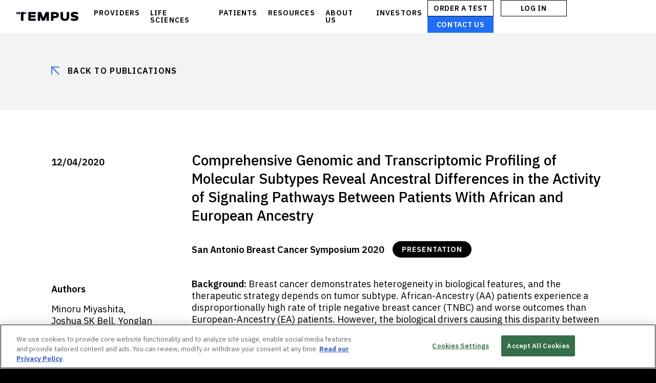

--- FILE ---
content_type: text/html; charset=UTF-8
request_url: https://www.tempus.com/publications/comprehensive-genomic-and-transcriptomic-profiling-of-molecular-subtypes-reveal-ancestral-differences-in-the-activity-of-signaling-pathways-between-patients-with-african-and-european-ancestry/
body_size: 15592
content:

<!doctype html>
<html lang="en-US">
  <head>
    <meta charset="utf-8">
    <meta http-equiv="x-ua-compatible" content="ie=edge">
    <meta name="viewport" content="width=device-width, initial-scale=1">
    <meta name="google-site-verification" content="3keYX3UHjKAf6MpCMCUzvw5dargjpEzXU9jLW1ElVgg" />
    <meta name="facebook-domain-verification" content="bg82balkk2cmp9osolnfmsi64vafjh" />

      <!-- OneTrust Cookies Consent Notice start for www.tempus.com -->
<!--    <script nonce="ee85fdaf19f71203a1e91d51e5cf85dc0b7d7e540f3127065eecee754f3bd3f2" type="text/javascript" src="https://cdn.cookielaw.org/consent/--><!--/OtAutoBlock.js"></script>-->
    <script nonce="ee85fdaf19f71203a1e91d51e5cf85dc0b7d7e540f3127065eecee754f3bd3f2" src="https://cdn.cookielaw.org/scripttemplates/otSDKStub.js" type="text/javascript" charset="UTF-8" data-domain-script="a7448ce5-71a8-4c59-a558-c6127a81da9b"></script>
    <!-- OneTrust Cookies Consent Notice end for www.tempus.com -->
  
  <!-- Google Tag Manager -->
  <script nonce="ee85fdaf19f71203a1e91d51e5cf85dc0b7d7e540f3127065eecee754f3bd3f2">
    (function(w,d,s,l,i){w[l]=w[l]||[];w[l].push({'gtm.start':
        new Date().getTime(),event:'gtm.js'});var f=d.getElementsByTagName(s)[0],
      j=d.createElement(s),dl=l!=='dataLayer'?'&l='+l:'';j.async=true;j.src=
      'https://www.googletagmanager.com/gtm.js?id='+i+dl;var n=d.querySelector('[nonce]');
      n&&j.setAttribute('nonce',n.nonce||n.getAttribute('nonce'));f.parentNode.insertBefore(j,f);
    })(window,document,'script','dataLayer','GTM-599P97K');

    (function(w,d,s,l,i){w[l]=w[l]||[];w[l].push({'gtm.start':
        new Date().getTime(),event:'gtm.js'});var f=d.getElementsByTagName(s)[0],
      j=d.createElement(s),dl=l!=='dataLayer'?'&l='+l:'';j.async=true;j.src=
      'https://www.googletagmanager.com/gtm.js?id='+i+dl;var n=d.querySelector('[nonce]');
      n&&j.setAttribute('nonce',n.nonce||n.getAttribute('nonce'));f.parentNode.insertBefore(j,f);
    })(window,document,'script','dataLayer','GTM-54THMLD');
  </script>
  <!-- End Google Tag Manager -->

  <script nonce="ee85fdaf19f71203a1e91d51e5cf85dc0b7d7e540f3127065eecee754f3bd3f2" src="https://player.vimeo.com/api/player.js"></script>
  <script nonce="ee85fdaf19f71203a1e91d51e5cf85dc0b7d7e540f3127065eecee754f3bd3f2" data-ot-ignore src="//go.tempus.com/js/forms2/js/forms2.min.js"></script>
  <script nonce="ee85fdaf19f71203a1e91d51e5cf85dc0b7d7e540f3127065eecee754f3bd3f2" data-ot-ignore type="text/javascript">
    var ajaxurl = "https://www.tempus.com/wp-admin/admin-ajax.php";
  </script>

    <link rel="preconnect" href="https://fonts.googleapis.com">
    <link rel="preconnect" href="https://fonts.gstatic.com" crossorigin>
    <link href="https://fonts.googleapis.com/css2?family=IBM+Plex+Sans:ital,wght@0,100;0,200;0,300;0,400;0,500;0,600;0,700;1,100;1,200;1,300;1,400;1,500;1,600;1,700&family=IBM+Plex+Serif:ital,wght@0,100;0,200;0,300;0,400;0,500;0,600;0,700;1,100;1,200;1,300;1,400;1,500;1,600;1,700&display=swap" rel="stylesheet">

    <link rel="preload" href="https://www.tempus.com/wp-content/uploads/2023/04/t1_trim.mp4" as="video" type="video/mp4" crossorigin>
    <link rel="preload" href="https://www.tempus.com/wp-content/uploads/2021/01/DataOrb_Loop-1-4.mp4" as="video" type="video/mp4" crossorigin>
    <link rel="preload" href="https://www.tempus.com/wp-content/uploads/2018/06/Homepage-Compressed.mp4" as="video" type="video/mp4" crossorigin>
    <link rel="preload" href="https://www.tempus.com/wp-content/uploads/2018/06/compressed-Vid1.webm" as="video" type="video/webm" crossorigin>

    <meta name='robots' content='index, follow, max-image-preview:large, max-snippet:-1, max-video-preview:-1' />

	<!-- This site is optimized with the Yoast SEO plugin v26.6 - https://yoast.com/wordpress/plugins/seo/ -->
	<title>Comprehensive Genomic and Transcriptomic Profiling of Molecular Subtypes Reveal Ancestral Differences in the Activity of Signaling Pathways Between Patients With African and European Ancestry - Tempus</title>
	<link rel="canonical" href="https://www.tempus.com/publications/comprehensive-genomic-and-transcriptomic-profiling-of-molecular-subtypes-reveal-ancestral-differences-in-the-activity-of-signaling-pathways-between-patients-with-african-and-european-ancestry/" />
	<meta property="og:locale" content="en_US" />
	<meta property="og:type" content="article" />
	<meta property="og:title" content="Comprehensive Genomic and Transcriptomic Profiling of Molecular Subtypes Reveal Ancestral Differences in the Activity of Signaling Pathways Between Patients With African and European Ancestry - Tempus" />
	<meta property="og:description" content="Background: Breast cancer demonstrates heterogeneity in biological features, and the therapeutic strategy depends on tumor subtype. African-Ancestry (AA) patients experience a disproportionally high rate of triple negative breast cancer (TNBC) and worse outcomes than European-Ancestry (EA) patients. However, the biological drivers causing this disparity between ancestral populations are not deeply understood. To address the issue, &hellip; Continued" />
	<meta property="og:url" content="https://www.tempus.com/publications/comprehensive-genomic-and-transcriptomic-profiling-of-molecular-subtypes-reveal-ancestral-differences-in-the-activity-of-signaling-pathways-between-patients-with-african-and-european-ancestry/" />
	<meta property="og:site_name" content="Tempus" />
	<meta property="article:publisher" content="https://www.facebook.com/tempuslabs/" />
	<meta property="article:published_time" content="2020-12-05T00:44:34+00:00" />
	<meta property="article:modified_time" content="2022-09-26T21:59:56+00:00" />
	<meta name="author" content="Matthew Kase" />
	<meta name="twitter:card" content="summary_large_image" />
	<meta name="twitter:creator" content="@tempuslabs" />
	<meta name="twitter:site" content="@tempuslabs" />
	<meta name="twitter:label1" content="Written by" />
	<meta name="twitter:data1" content="Matthew Kase" />
	<meta name="twitter:label2" content="Est. reading time" />
	<meta name="twitter:data2" content="3 minutes" />
	<script nonce="ee85fdaf19f71203a1e91d51e5cf85dc0b7d7e540f3127065eecee754f3bd3f2" type="application/ld+json" class="yoast-schema-graph">{"@context":"https://schema.org","@graph":[{"@type":"Article","@id":"https://www.tempus.com/publications/comprehensive-genomic-and-transcriptomic-profiling-of-molecular-subtypes-reveal-ancestral-differences-in-the-activity-of-signaling-pathways-between-patients-with-african-and-european-ancestry/#article","isPartOf":{"@id":"https://www.tempus.com/publications/comprehensive-genomic-and-transcriptomic-profiling-of-molecular-subtypes-reveal-ancestral-differences-in-the-activity-of-signaling-pathways-between-patients-with-african-and-european-ancestry/"},"author":{"name":"Matthew Kase","@id":"https://www.tempus.com/#/schema/person/17e6ae5035eac9f24d17362182bb571e"},"headline":"Comprehensive Genomic and Transcriptomic Profiling of Molecular Subtypes Reveal Ancestral Differences in the Activity of Signaling Pathways Between Patients With African and European Ancestry","datePublished":"2020-12-05T00:44:34+00:00","dateModified":"2022-09-26T21:59:56+00:00","mainEntityOfPage":{"@id":"https://www.tempus.com/publications/comprehensive-genomic-and-transcriptomic-profiling-of-molecular-subtypes-reveal-ancestral-differences-in-the-activity-of-signaling-pathways-between-patients-with-african-and-european-ancestry/"},"wordCount":503,"commentCount":0,"publisher":{"@id":"https://www.tempus.com/#organization"},"keywords":["Oncology"],"articleSection":["Publications"],"inLanguage":"en-US","potentialAction":[{"@type":"CommentAction","name":"Comment","target":["https://www.tempus.com/publications/comprehensive-genomic-and-transcriptomic-profiling-of-molecular-subtypes-reveal-ancestral-differences-in-the-activity-of-signaling-pathways-between-patients-with-african-and-european-ancestry/#respond"]}]},{"@type":"WebPage","@id":"https://www.tempus.com/publications/comprehensive-genomic-and-transcriptomic-profiling-of-molecular-subtypes-reveal-ancestral-differences-in-the-activity-of-signaling-pathways-between-patients-with-african-and-european-ancestry/","url":"https://www.tempus.com/publications/comprehensive-genomic-and-transcriptomic-profiling-of-molecular-subtypes-reveal-ancestral-differences-in-the-activity-of-signaling-pathways-between-patients-with-african-and-european-ancestry/","name":"Comprehensive Genomic and Transcriptomic Profiling of Molecular Subtypes Reveal Ancestral Differences in the Activity of Signaling Pathways Between Patients With African and European Ancestry - Tempus","isPartOf":{"@id":"https://www.tempus.com/#website"},"datePublished":"2020-12-05T00:44:34+00:00","dateModified":"2022-09-26T21:59:56+00:00","breadcrumb":{"@id":"https://www.tempus.com/publications/comprehensive-genomic-and-transcriptomic-profiling-of-molecular-subtypes-reveal-ancestral-differences-in-the-activity-of-signaling-pathways-between-patients-with-african-and-european-ancestry/#breadcrumb"},"inLanguage":"en-US","potentialAction":[{"@type":"ReadAction","target":["https://www.tempus.com/publications/comprehensive-genomic-and-transcriptomic-profiling-of-molecular-subtypes-reveal-ancestral-differences-in-the-activity-of-signaling-pathways-between-patients-with-african-and-european-ancestry/"]}]},{"@type":"BreadcrumbList","@id":"https://www.tempus.com/publications/comprehensive-genomic-and-transcriptomic-profiling-of-molecular-subtypes-reveal-ancestral-differences-in-the-activity-of-signaling-pathways-between-patients-with-african-and-european-ancestry/#breadcrumb","itemListElement":[{"@type":"ListItem","position":1,"name":"Home","item":"https://www.tempus.com/"},{"@type":"ListItem","position":2,"name":"Comprehensive Genomic and Transcriptomic Profiling of Molecular Subtypes Reveal Ancestral Differences in the Activity of Signaling Pathways Between Patients With African and European Ancestry"}]},{"@type":"WebSite","@id":"https://www.tempus.com/#website","url":"https://www.tempus.com/","name":"Tempus","description":"AI-enabled precision medicine","publisher":{"@id":"https://www.tempus.com/#organization"},"potentialAction":[{"@type":"SearchAction","target":{"@type":"EntryPoint","urlTemplate":"https://www.tempus.com/?s={search_term_string}"},"query-input":{"@type":"PropertyValueSpecification","valueRequired":true,"valueName":"search_term_string"}}],"inLanguage":"en-US"},{"@type":"Organization","@id":"https://www.tempus.com/#organization","name":"Tempus","url":"https://www.tempus.com/","logo":{"@type":"ImageObject","inLanguage":"en-US","@id":"https://www.tempus.com/#/schema/logo/image/","url":"https://www.tempus.com/wp-content/uploads/2018/05/tempus-logo.png","contentUrl":"https://www.tempus.com/wp-content/uploads/2018/05/tempus-logo.png","width":506,"height":75,"caption":"Tempus"},"image":{"@id":"https://www.tempus.com/#/schema/logo/image/"},"sameAs":["https://www.facebook.com/tempuslabs/","https://x.com/tempuslabs","https://www.linkedin.com/company/tempus-health/","https://www.youtube.com/channel/UCRGse_Ebap2YFG0dog7uSaA?view_as=subscriber"]},{"@type":"Person","@id":"https://www.tempus.com/#/schema/person/17e6ae5035eac9f24d17362182bb571e","name":"Matthew Kase","image":{"@type":"ImageObject","inLanguage":"en-US","@id":"https://www.tempus.com/#/schema/person/image/","url":"https://secure.gravatar.com/avatar/02b619e23eab5f4a6fde083d7ef87c9eb9b951809b2cbdf2d3770179f4155c3a?s=96&d=mm&r=g","contentUrl":"https://secure.gravatar.com/avatar/02b619e23eab5f4a6fde083d7ef87c9eb9b951809b2cbdf2d3770179f4155c3a?s=96&d=mm&r=g","caption":"Matthew Kase"}}]}</script>
	<!-- / Yoast SEO plugin. -->


<link rel="alternate" type="application/rss+xml" title="Tempus &raquo; Comprehensive Genomic and Transcriptomic Profiling of Molecular Subtypes Reveal Ancestral Differences in the Activity of Signaling Pathways Between Patients With African and European Ancestry Comments Feed" href="https://www.tempus.com/publications/comprehensive-genomic-and-transcriptomic-profiling-of-molecular-subtypes-reveal-ancestral-differences-in-the-activity-of-signaling-pathways-between-patients-with-african-and-european-ancestry/feed/" />
<link rel="alternate" title="oEmbed (JSON)" type="application/json+oembed" href="https://www.tempus.com/wp-json/oembed/1.0/embed?url=https%3A%2F%2Fwww.tempus.com%2Fpublications%2Fcomprehensive-genomic-and-transcriptomic-profiling-of-molecular-subtypes-reveal-ancestral-differences-in-the-activity-of-signaling-pathways-between-patients-with-african-and-european-ancestry%2F" />
<link rel="alternate" title="oEmbed (XML)" type="text/xml+oembed" href="https://www.tempus.com/wp-json/oembed/1.0/embed?url=https%3A%2F%2Fwww.tempus.com%2Fpublications%2Fcomprehensive-genomic-and-transcriptomic-profiling-of-molecular-subtypes-reveal-ancestral-differences-in-the-activity-of-signaling-pathways-between-patients-with-african-and-european-ancestry%2F&#038;format=xml" />
<style id='wp-img-auto-sizes-contain-inline-css' type='text/css'>
img:is([sizes=auto i],[sizes^="auto," i]){contain-intrinsic-size:3000px 1500px}
/*# sourceURL=wp-img-auto-sizes-contain-inline-css */
</style>
<style id='wp-emoji-styles-inline-css' type='text/css'>

	img.wp-smiley, img.emoji {
		display: inline !important;
		border: none !important;
		box-shadow: none !important;
		height: 1em !important;
		width: 1em !important;
		margin: 0 0.07em !important;
		vertical-align: -0.1em !important;
		background: none !important;
		padding: 0 !important;
	}
/*# sourceURL=wp-emoji-styles-inline-css */
</style>
<style id='wp-block-library-inline-css' type='text/css'>
:root{--wp-block-synced-color:#7a00df;--wp-block-synced-color--rgb:122,0,223;--wp-bound-block-color:var(--wp-block-synced-color);--wp-editor-canvas-background:#ddd;--wp-admin-theme-color:#007cba;--wp-admin-theme-color--rgb:0,124,186;--wp-admin-theme-color-darker-10:#006ba1;--wp-admin-theme-color-darker-10--rgb:0,107,160.5;--wp-admin-theme-color-darker-20:#005a87;--wp-admin-theme-color-darker-20--rgb:0,90,135;--wp-admin-border-width-focus:2px}@media (min-resolution:192dpi){:root{--wp-admin-border-width-focus:1.5px}}.wp-element-button{cursor:pointer}:root .has-very-light-gray-background-color{background-color:#eee}:root .has-very-dark-gray-background-color{background-color:#313131}:root .has-very-light-gray-color{color:#eee}:root .has-very-dark-gray-color{color:#313131}:root .has-vivid-green-cyan-to-vivid-cyan-blue-gradient-background{background:linear-gradient(135deg,#00d084,#0693e3)}:root .has-purple-crush-gradient-background{background:linear-gradient(135deg,#34e2e4,#4721fb 50%,#ab1dfe)}:root .has-hazy-dawn-gradient-background{background:linear-gradient(135deg,#faaca8,#dad0ec)}:root .has-subdued-olive-gradient-background{background:linear-gradient(135deg,#fafae1,#67a671)}:root .has-atomic-cream-gradient-background{background:linear-gradient(135deg,#fdd79a,#004a59)}:root .has-nightshade-gradient-background{background:linear-gradient(135deg,#330968,#31cdcf)}:root .has-midnight-gradient-background{background:linear-gradient(135deg,#020381,#2874fc)}:root{--wp--preset--font-size--normal:16px;--wp--preset--font-size--huge:42px}.has-regular-font-size{font-size:1em}.has-larger-font-size{font-size:2.625em}.has-normal-font-size{font-size:var(--wp--preset--font-size--normal)}.has-huge-font-size{font-size:var(--wp--preset--font-size--huge)}.has-text-align-center{text-align:center}.has-text-align-left{text-align:left}.has-text-align-right{text-align:right}.has-fit-text{white-space:nowrap!important}#end-resizable-editor-section{display:none}.aligncenter{clear:both}.items-justified-left{justify-content:flex-start}.items-justified-center{justify-content:center}.items-justified-right{justify-content:flex-end}.items-justified-space-between{justify-content:space-between}.screen-reader-text{border:0;clip-path:inset(50%);height:1px;margin:-1px;overflow:hidden;padding:0;position:absolute;width:1px;word-wrap:normal!important}.screen-reader-text:focus{background-color:#ddd;clip-path:none;color:#444;display:block;font-size:1em;height:auto;left:5px;line-height:normal;padding:15px 23px 14px;text-decoration:none;top:5px;width:auto;z-index:100000}html :where(.has-border-color){border-style:solid}html :where([style*=border-top-color]){border-top-style:solid}html :where([style*=border-right-color]){border-right-style:solid}html :where([style*=border-bottom-color]){border-bottom-style:solid}html :where([style*=border-left-color]){border-left-style:solid}html :where([style*=border-width]){border-style:solid}html :where([style*=border-top-width]){border-top-style:solid}html :where([style*=border-right-width]){border-right-style:solid}html :where([style*=border-bottom-width]){border-bottom-style:solid}html :where([style*=border-left-width]){border-left-style:solid}html :where(img[class*=wp-image-]){height:auto;max-width:100%}:where(figure){margin:0 0 1em}html :where(.is-position-sticky){--wp-admin--admin-bar--position-offset:var(--wp-admin--admin-bar--height,0px)}@media screen and (max-width:600px){html :where(.is-position-sticky){--wp-admin--admin-bar--position-offset:0px}}

/*# sourceURL=wp-block-library-inline-css */
</style><style id='global-styles-inline-css' type='text/css'>
:root{--wp--preset--aspect-ratio--square: 1;--wp--preset--aspect-ratio--4-3: 4/3;--wp--preset--aspect-ratio--3-4: 3/4;--wp--preset--aspect-ratio--3-2: 3/2;--wp--preset--aspect-ratio--2-3: 2/3;--wp--preset--aspect-ratio--16-9: 16/9;--wp--preset--aspect-ratio--9-16: 9/16;--wp--preset--color--black: #000000;--wp--preset--color--cyan-bluish-gray: #abb8c3;--wp--preset--color--white: #ffffff;--wp--preset--color--pale-pink: #f78da7;--wp--preset--color--vivid-red: #cf2e2e;--wp--preset--color--luminous-vivid-orange: #ff6900;--wp--preset--color--luminous-vivid-amber: #fcb900;--wp--preset--color--light-green-cyan: #7bdcb5;--wp--preset--color--vivid-green-cyan: #00d084;--wp--preset--color--pale-cyan-blue: #8ed1fc;--wp--preset--color--vivid-cyan-blue: #0693e3;--wp--preset--color--vivid-purple: #9b51e0;--wp--preset--gradient--vivid-cyan-blue-to-vivid-purple: linear-gradient(135deg,rgb(6,147,227) 0%,rgb(155,81,224) 100%);--wp--preset--gradient--light-green-cyan-to-vivid-green-cyan: linear-gradient(135deg,rgb(122,220,180) 0%,rgb(0,208,130) 100%);--wp--preset--gradient--luminous-vivid-amber-to-luminous-vivid-orange: linear-gradient(135deg,rgb(252,185,0) 0%,rgb(255,105,0) 100%);--wp--preset--gradient--luminous-vivid-orange-to-vivid-red: linear-gradient(135deg,rgb(255,105,0) 0%,rgb(207,46,46) 100%);--wp--preset--gradient--very-light-gray-to-cyan-bluish-gray: linear-gradient(135deg,rgb(238,238,238) 0%,rgb(169,184,195) 100%);--wp--preset--gradient--cool-to-warm-spectrum: linear-gradient(135deg,rgb(74,234,220) 0%,rgb(151,120,209) 20%,rgb(207,42,186) 40%,rgb(238,44,130) 60%,rgb(251,105,98) 80%,rgb(254,248,76) 100%);--wp--preset--gradient--blush-light-purple: linear-gradient(135deg,rgb(255,206,236) 0%,rgb(152,150,240) 100%);--wp--preset--gradient--blush-bordeaux: linear-gradient(135deg,rgb(254,205,165) 0%,rgb(254,45,45) 50%,rgb(107,0,62) 100%);--wp--preset--gradient--luminous-dusk: linear-gradient(135deg,rgb(255,203,112) 0%,rgb(199,81,192) 50%,rgb(65,88,208) 100%);--wp--preset--gradient--pale-ocean: linear-gradient(135deg,rgb(255,245,203) 0%,rgb(182,227,212) 50%,rgb(51,167,181) 100%);--wp--preset--gradient--electric-grass: linear-gradient(135deg,rgb(202,248,128) 0%,rgb(113,206,126) 100%);--wp--preset--gradient--midnight: linear-gradient(135deg,rgb(2,3,129) 0%,rgb(40,116,252) 100%);--wp--preset--font-size--small: 13px;--wp--preset--font-size--medium: 20px;--wp--preset--font-size--large: 36px;--wp--preset--font-size--x-large: 42px;--wp--preset--spacing--20: 0.44rem;--wp--preset--spacing--30: 0.67rem;--wp--preset--spacing--40: 1rem;--wp--preset--spacing--50: 1.5rem;--wp--preset--spacing--60: 2.25rem;--wp--preset--spacing--70: 3.38rem;--wp--preset--spacing--80: 5.06rem;--wp--preset--shadow--natural: 6px 6px 9px rgba(0, 0, 0, 0.2);--wp--preset--shadow--deep: 12px 12px 50px rgba(0, 0, 0, 0.4);--wp--preset--shadow--sharp: 6px 6px 0px rgba(0, 0, 0, 0.2);--wp--preset--shadow--outlined: 6px 6px 0px -3px rgb(255, 255, 255), 6px 6px rgb(0, 0, 0);--wp--preset--shadow--crisp: 6px 6px 0px rgb(0, 0, 0);}:where(.is-layout-flex){gap: 0.5em;}:where(.is-layout-grid){gap: 0.5em;}body .is-layout-flex{display: flex;}.is-layout-flex{flex-wrap: wrap;align-items: center;}.is-layout-flex > :is(*, div){margin: 0;}body .is-layout-grid{display: grid;}.is-layout-grid > :is(*, div){margin: 0;}:where(.wp-block-columns.is-layout-flex){gap: 2em;}:where(.wp-block-columns.is-layout-grid){gap: 2em;}:where(.wp-block-post-template.is-layout-flex){gap: 1.25em;}:where(.wp-block-post-template.is-layout-grid){gap: 1.25em;}.has-black-color{color: var(--wp--preset--color--black) !important;}.has-cyan-bluish-gray-color{color: var(--wp--preset--color--cyan-bluish-gray) !important;}.has-white-color{color: var(--wp--preset--color--white) !important;}.has-pale-pink-color{color: var(--wp--preset--color--pale-pink) !important;}.has-vivid-red-color{color: var(--wp--preset--color--vivid-red) !important;}.has-luminous-vivid-orange-color{color: var(--wp--preset--color--luminous-vivid-orange) !important;}.has-luminous-vivid-amber-color{color: var(--wp--preset--color--luminous-vivid-amber) !important;}.has-light-green-cyan-color{color: var(--wp--preset--color--light-green-cyan) !important;}.has-vivid-green-cyan-color{color: var(--wp--preset--color--vivid-green-cyan) !important;}.has-pale-cyan-blue-color{color: var(--wp--preset--color--pale-cyan-blue) !important;}.has-vivid-cyan-blue-color{color: var(--wp--preset--color--vivid-cyan-blue) !important;}.has-vivid-purple-color{color: var(--wp--preset--color--vivid-purple) !important;}.has-black-background-color{background-color: var(--wp--preset--color--black) !important;}.has-cyan-bluish-gray-background-color{background-color: var(--wp--preset--color--cyan-bluish-gray) !important;}.has-white-background-color{background-color: var(--wp--preset--color--white) !important;}.has-pale-pink-background-color{background-color: var(--wp--preset--color--pale-pink) !important;}.has-vivid-red-background-color{background-color: var(--wp--preset--color--vivid-red) !important;}.has-luminous-vivid-orange-background-color{background-color: var(--wp--preset--color--luminous-vivid-orange) !important;}.has-luminous-vivid-amber-background-color{background-color: var(--wp--preset--color--luminous-vivid-amber) !important;}.has-light-green-cyan-background-color{background-color: var(--wp--preset--color--light-green-cyan) !important;}.has-vivid-green-cyan-background-color{background-color: var(--wp--preset--color--vivid-green-cyan) !important;}.has-pale-cyan-blue-background-color{background-color: var(--wp--preset--color--pale-cyan-blue) !important;}.has-vivid-cyan-blue-background-color{background-color: var(--wp--preset--color--vivid-cyan-blue) !important;}.has-vivid-purple-background-color{background-color: var(--wp--preset--color--vivid-purple) !important;}.has-black-border-color{border-color: var(--wp--preset--color--black) !important;}.has-cyan-bluish-gray-border-color{border-color: var(--wp--preset--color--cyan-bluish-gray) !important;}.has-white-border-color{border-color: var(--wp--preset--color--white) !important;}.has-pale-pink-border-color{border-color: var(--wp--preset--color--pale-pink) !important;}.has-vivid-red-border-color{border-color: var(--wp--preset--color--vivid-red) !important;}.has-luminous-vivid-orange-border-color{border-color: var(--wp--preset--color--luminous-vivid-orange) !important;}.has-luminous-vivid-amber-border-color{border-color: var(--wp--preset--color--luminous-vivid-amber) !important;}.has-light-green-cyan-border-color{border-color: var(--wp--preset--color--light-green-cyan) !important;}.has-vivid-green-cyan-border-color{border-color: var(--wp--preset--color--vivid-green-cyan) !important;}.has-pale-cyan-blue-border-color{border-color: var(--wp--preset--color--pale-cyan-blue) !important;}.has-vivid-cyan-blue-border-color{border-color: var(--wp--preset--color--vivid-cyan-blue) !important;}.has-vivid-purple-border-color{border-color: var(--wp--preset--color--vivid-purple) !important;}.has-vivid-cyan-blue-to-vivid-purple-gradient-background{background: var(--wp--preset--gradient--vivid-cyan-blue-to-vivid-purple) !important;}.has-light-green-cyan-to-vivid-green-cyan-gradient-background{background: var(--wp--preset--gradient--light-green-cyan-to-vivid-green-cyan) !important;}.has-luminous-vivid-amber-to-luminous-vivid-orange-gradient-background{background: var(--wp--preset--gradient--luminous-vivid-amber-to-luminous-vivid-orange) !important;}.has-luminous-vivid-orange-to-vivid-red-gradient-background{background: var(--wp--preset--gradient--luminous-vivid-orange-to-vivid-red) !important;}.has-very-light-gray-to-cyan-bluish-gray-gradient-background{background: var(--wp--preset--gradient--very-light-gray-to-cyan-bluish-gray) !important;}.has-cool-to-warm-spectrum-gradient-background{background: var(--wp--preset--gradient--cool-to-warm-spectrum) !important;}.has-blush-light-purple-gradient-background{background: var(--wp--preset--gradient--blush-light-purple) !important;}.has-blush-bordeaux-gradient-background{background: var(--wp--preset--gradient--blush-bordeaux) !important;}.has-luminous-dusk-gradient-background{background: var(--wp--preset--gradient--luminous-dusk) !important;}.has-pale-ocean-gradient-background{background: var(--wp--preset--gradient--pale-ocean) !important;}.has-electric-grass-gradient-background{background: var(--wp--preset--gradient--electric-grass) !important;}.has-midnight-gradient-background{background: var(--wp--preset--gradient--midnight) !important;}.has-small-font-size{font-size: var(--wp--preset--font-size--small) !important;}.has-medium-font-size{font-size: var(--wp--preset--font-size--medium) !important;}.has-large-font-size{font-size: var(--wp--preset--font-size--large) !important;}.has-x-large-font-size{font-size: var(--wp--preset--font-size--x-large) !important;}
/*# sourceURL=global-styles-inline-css */
</style>

<style id='classic-theme-styles-inline-css' type='text/css'>
/*! This file is auto-generated */
.wp-block-button__link{color:#fff;background-color:#32373c;border-radius:9999px;box-shadow:none;text-decoration:none;padding:calc(.667em + 2px) calc(1.333em + 2px);font-size:1.125em}.wp-block-file__button{background:#32373c;color:#fff;text-decoration:none}
/*# sourceURL=/wp-includes/css/classic-themes.min.css */
</style>
<link rel='stylesheet' id='wppopups-pro-css' href='https://www.tempus.com/wp-content/plugins/wppopups/pro/assets/css/wppopups.css?ver=2.2.0.5' type='text/css' media='all' />
<link rel='stylesheet' id='wppopups-base-css' href='https://www.tempus.com/wp-content/plugins/wppopups/src/assets/css/wppopups-base.css?ver=2.2.0.5' type='text/css' media='all' />
<link rel='stylesheet' id='sage/css-css' href='https://www.tempus.com/wp-content/themes/tempus-theme/dist/styles/main.css?ver=1766867551' type='text/css' media='all' />
<script nonce="ee85fdaf19f71203a1e91d51e5cf85dc0b7d7e540f3127065eecee754f3bd3f2" data-ot-ignore type="text/javascript" src="https://www.tempus.com/wp-includes/js/jquery/jquery.min.js?ver=3.7.1" id="jquery-core-js"></script>
<script nonce="ee85fdaf19f71203a1e91d51e5cf85dc0b7d7e540f3127065eecee754f3bd3f2" type="text/javascript" src="https://www.tempus.com/wp-includes/js/jquery/jquery-migrate.min.js?ver=3.4.1" id="jquery-migrate-js"></script>
<script nonce="ee85fdaf19f71203a1e91d51e5cf85dc0b7d7e540f3127065eecee754f3bd3f2" type="text/javascript" src="https://www.tempus.com/wp-includes/js/dist/hooks.min.js?ver=dd5603f07f9220ed27f1" id="wp-hooks-js"></script>
<script nonce="ee85fdaf19f71203a1e91d51e5cf85dc0b7d7e540f3127065eecee754f3bd3f2" type="text/javascript" src="https://www.tempus.com/wp-content/plugins/svg-support/vendor/DOMPurify/DOMPurify.min.js?ver=2.5.8" id="bodhi-dompurify-library-js"></script>
<script nonce="ee85fdaf19f71203a1e91d51e5cf85dc0b7d7e540f3127065eecee754f3bd3f2" type="text/javascript" id="bodhi_svg_inline-js-extra">
/* <![CDATA[ */
var svgSettings = {"skipNested":""};
//# sourceURL=bodhi_svg_inline-js-extra
/* ]]> */
</script>
<script nonce="ee85fdaf19f71203a1e91d51e5cf85dc0b7d7e540f3127065eecee754f3bd3f2" type="text/javascript" src="https://www.tempus.com/wp-content/plugins/svg-support/js/min/svgs-inline-min.js" id="bodhi_svg_inline-js"></script>
<script nonce="ee85fdaf19f71203a1e91d51e5cf85dc0b7d7e540f3127065eecee754f3bd3f2" type="text/javascript" id="bodhi_svg_inline-js-after">
/* <![CDATA[ */
cssTarget={"Bodhi":"img.style-svg","ForceInlineSVG":"style-svg"};ForceInlineSVGActive="false";frontSanitizationEnabled="on";
//# sourceURL=bodhi_svg_inline-js-after
/* ]]> */
</script>
<script nonce="ee85fdaf19f71203a1e91d51e5cf85dc0b7d7e540f3127065eecee754f3bd3f2" type="text/javascript" id="wppopups-pro-js-js-extra">
/* <![CDATA[ */
var wppopups_pro_vars = {"enable_stats":"1","m_id":"","data_sampling":"","post_id":"4339","l18n":{"wait":"Please wait","seconds":"seconds"}};
//# sourceURL=wppopups-pro-js-js-extra
/* ]]> */
</script>
<script nonce="ee85fdaf19f71203a1e91d51e5cf85dc0b7d7e540f3127065eecee754f3bd3f2" type="text/javascript" src="https://www.tempus.com/wp-content/plugins/wppopups/pro/assets/js/wppopups.js?ver=2.2.0.5" id="wppopups-pro-js-js"></script>
<link rel="EditURI" type="application/rsd+xml" title="RSD" href="https://www.tempus.com/xmlrpc.php?rsd" />

<link rel='shortlink' href='https://www.tempus.com/?p=4339' />
<!-- Stream WordPress user activity plugin v4.1.1 -->
<style type="text/css">.recentcomments a{display:inline !important;padding:0 !important;margin:0 !important;}</style><link rel="icon" href="https://www.tempus.com/wp-content/uploads/2018/06/cropped-TempusFavicon-1-150x150.png" sizes="32x32" />
<link rel="icon" href="https://www.tempus.com/wp-content/uploads/2018/06/cropped-TempusFavicon-1.png" sizes="192x192" />
<link rel="apple-touch-icon" href="https://www.tempus.com/wp-content/uploads/2018/06/cropped-TempusFavicon-1.png" />
<meta name="msapplication-TileImage" content="https://www.tempus.com/wp-content/uploads/2018/06/cropped-TempusFavicon-1.png" />
		<style type="text/css" id="wp-custom-css">
			.grecaptcha-badge {
	visibility: hidden;
	opacity: 0;
}
@media only screen and (max-width: 580px) and (min-width: 1px) {
  .page-template-template-patients-new .lab-section .row {
      padding: 0;
  }
}
.sitemap-container li {
    display: block;
}
button.js-hamburger span{
  display: none;
}
.access-st span{
  display: none;
}
.access-st label {
  display: none!important;
}
iframe {
  border: 0!important;
}
.page-crumb {
  color: #000;
}

.page-crumb.black {
	color: #000;
}
.page-crumb.white {
	color: #fff;
}
.page-template-template-tempus-one { background: #000;
}		</style>
		</head>
  <body class="wp-singular post-template post-template-single-v2 post-template-single-v2-php single single-post postid-4339 single-format-standard wp-theme-tempus-theme comprehensive-genomic-and-transcriptomic-profiling-of-molecular-subtypes-reveal-ancestral-differences-in-the-activity-of-signaling-pathways-between-patients-with-african-and-european-ancestry sidebar-primary">
    <!-- Google Tag Manager (noscript) -->
    <noscript>
      <iframe src="https://www.googletagmanager.com/ns.html?id=GTM-599P97K"
              height="0" width="0" style="display:none;visibility:hidden"></iframe>
      <iframe src="https://www.googletagmanager.com/ns.html?id=GTM-54THMLD"
              height="0" width="0" style="display:none;visibility:hidden"></iframe>
    </noscript>
    <!-- End Google Tag Manager (noscript) -->

    
    
    
    <div id="shell" class="shell black">
      <header id="header" class="header page-top">
  <div class="brand">
    <a href="/" class="logo">Tempus</a>
    <div class="navigation-drop">
      <div class="main-navigation">
        <ul class="main-navigation-list">
          <li class="acc-holder">
            <a class="acc-opener nav-link-top" href="https://www.tempus.com/providers/">PROVIDERS<i class="acc-ico">
                        <svg class="plus" width="10" height="11" viewBox="0 0 10 11" fill="none" xmlns="http://www.w3.org/2000/svg">
                          <path d="M4.99992 1.33325L4.99992 9.66659M9.16659 5.49992L0.833252 5.49992" stroke="white" stroke-width="1.66667" stroke-linecap="round"/>
                        </svg>
                        <svg class="cross" width="8" height="9" viewBox="0 0 8 9" fill="none" xmlns="http://www.w3.org/2000/svg">
                          <path d="M6.94627 1.55372L1.05371 7.44627M6.94629 7.44627L1.05374 1.55371" stroke="white" stroke-width="1.66667" stroke-linecap="round"/>
                        </svg>
                      </i>
                    </a>            <div class="sub-navigation-drop">
              <div class="left-navigation-column">
                <ul id="menu-1-0-providers" class="main-navigation-item nav-item-1"><li id="menu-item-8146" class="landing menu-item menu-item-type-post_type menu-item-object-page menu-item-8146"><a href="https://www.tempus.com/providers/" class="nav-link-lvl-0">Providers</a></li>
<li id="menu-item-8147" class="menu-item menu-item-type-post_type menu-item-object-page menu-item-has-children menu-item-8147"><a href="https://www.tempus.com/oncology/" class="nav-link-lvl-0">Oncology</a>
<ul class="sub-menu">
	<li id="menu-item-16385" class="menu-item menu-item-type-post_type menu-item-object-page menu-item-16385"><a href="https://www.tempus.com/oncology/" class="nav-link-lvl-1">Oncology Overview</a></li>
	<li id="menu-item-27758" class="menu-item menu-item-type-post_type menu-item-object-page menu-item-27758"><a href="https://www.tempus.com/oncology/genomic-profiling/" class="nav-link-lvl-1">Genomic Profiling</a></li>
	<li id="menu-item-16387" class="menu-item menu-item-type-post_type menu-item-object-page menu-item-16387"><a href="https://www.tempus.com/oncology/algorithmic-tests/" class="nav-link-lvl-1">Algorithmic Tests</a></li>
	<li id="menu-item-26855" class="menu-item menu-item-type-post_type menu-item-object-page menu-item-26855"><a href="https://www.tempus.com/oncology/hub/" class="nav-link-lvl-1">Tempus Hub</a></li>
	<li id="menu-item-36942" class="menu-item menu-item-type-post_type menu-item-object-page menu-item-36942"><a href="https://www.tempus.com/oncology/tempus-one/" class="nav-link-lvl-1">Tempus One</a></li>
	<li id="menu-item-8998" class="menu-item menu-item-type-post_type menu-item-object-page menu-item-8998"><a href="https://www.tempus.com/oncology/ehr-integration/" class="nav-link-lvl-1">EHR Integration</a></li>
	<li id="menu-item-16392" class="menu-item menu-item-type-post_type menu-item-object-page menu-item-16392"><a href="https://www.tempus.com/oncology/tempus-plus/" class="nav-link-lvl-1">Tempus+</a></li>
	<li id="menu-item-40733" class="menu-item menu-item-type-post_type menu-item-object-page menu-item-40733"><a href="https://www.tempus.com/oncology/clinical-trial-matching/" class="nav-link-lvl-1">Clinical trial matching</a></li>
	<li id="menu-item-16389" class="menu-item menu-item-type-post_type menu-item-object-page menu-item-16389"><a href="https://www.tempus.com/pathology/" class="nav-link-lvl-1">Digital Pathology</a></li>
	<li id="menu-item-24678" class="menu-item menu-item-type-post_type menu-item-object-page menu-item-24678"><a href="https://www.tempus.com/oncology/care-pathway-solutions/" class="nav-link-lvl-1">Oncology Care Pathway Solutions</a></li>
</ul>
</li>
<li id="menu-item-19395" class="menu-item menu-item-type-post_type menu-item-object-page menu-item-has-children menu-item-19395"><a href="https://www.tempus.com/neurology-psychiatry/" class="nav-link-lvl-0">Neurology &#038; Psychiatry</a>
<ul class="sub-menu">
	<li id="menu-item-19397" class="menu-item menu-item-type-post_type menu-item-object-page menu-item-19397"><a href="https://www.tempus.com/neurology-psychiatry/" class="nav-link-lvl-1">Neurology &#038; Psychiatry Overview</a></li>
	<li id="menu-item-17658" class="menu-item menu-item-type-post_type menu-item-object-page menu-item-17658"><a href="https://www.tempus.com/neurology-psychiatry/tempus-pro/" class="nav-link-lvl-1">Tempus PRO™</a></li>
	<li id="menu-item-35532" class="menu-item menu-item-type-post_type menu-item-object-page menu-item-35532"><a href="https://www.tempus.com/neurology-psychiatry/notetaker/" class="nav-link-lvl-1">Notetaker</a></li>
</ul>
</li>
<li id="menu-item-35963" class="menu-item menu-item-type-post_type menu-item-object-page menu-item-has-children menu-item-35963"><a href="https://www.tempus.com/cardiology/" class="nav-link-lvl-0">Cardiology</a>
<ul class="sub-menu">
	<li id="menu-item-35964" class="menu-item menu-item-type-post_type menu-item-object-page menu-item-35964"><a href="https://www.tempus.com/cardiology/" class="nav-link-lvl-1">Cardiology Overview</a></li>
	<li id="menu-item-35967" class="menu-item menu-item-type-custom menu-item-object-custom menu-item-has-children menu-item-35967"><a href="#" class="nav-link-lvl-1">Solutions to Identify Underdiagnosed Patients</a>
	<ul class="sub-menu">
		<li id="menu-item-35966" class="menu-item menu-item-type-post_type menu-item-object-page menu-item-35966"><a href="https://www.tempus.com/cardiology/ecg-ai/" class="nav-link-lvl-2">ECG-AI</a></li>
		<li id="menu-item-35969" class="menu-item menu-item-type-post_type menu-item-object-page menu-item-35969"><a href="https://www.tempus.com/radiology/tempus-pixel-cardio/" class="nav-link-lvl-2">Tempus Pixel Cardio</a></li>
	</ul>
</li>
	<li id="menu-item-35968" class="menu-item menu-item-type-custom menu-item-object-custom menu-item-has-children menu-item-35968"><a href="#" class="nav-link-lvl-1">Solutions to Identify Undertreated Patients</a>
	<ul class="sub-menu">
		<li id="menu-item-35965" class="menu-item menu-item-type-post_type menu-item-object-page menu-item-35965"><a href="https://www.tempus.com/cardiology/care-pathway-solutions/" class="nav-link-lvl-2">Cardiology Care Pathway Solutions</a></li>
	</ul>
</li>
</ul>
</li>
<li id="menu-item-21706" class="menu-item menu-item-type-post_type menu-item-object-page menu-item-has-children menu-item-21706"><a href="https://www.tempus.com/radiology/" class="nav-link-lvl-0">Radiology</a>
<ul class="sub-menu">
	<li id="menu-item-22376" class="menu-item menu-item-type-post_type menu-item-object-page menu-item-22376"><a href="https://www.tempus.com/radiology/" class="nav-link-lvl-1">Radiology Overview</a></li>
	<li id="menu-item-21707" class="menu-item menu-item-type-post_type menu-item-object-page menu-item-21707"><a href="https://www.tempus.com/radiology/tempus-pixel-therapy-response-evaluation/" class="nav-link-lvl-1">Tempus Pixel Therapy Response Evaluation</a></li>
	<li id="menu-item-21709" class="menu-item menu-item-type-post_type menu-item-object-page menu-item-21709"><a href="https://www.tempus.com/radiology/tempus-pixel-lung/" class="nav-link-lvl-1">Tempus Pixel Lung</a></li>
	<li id="menu-item-21710" class="menu-item menu-item-type-post_type menu-item-object-page menu-item-21710"><a href="https://www.tempus.com/radiology/tempus-pixel-breast/" class="nav-link-lvl-1">Tempus Pixel Breast</a></li>
	<li id="menu-item-21711" class="menu-item menu-item-type-post_type menu-item-object-page menu-item-21711"><a href="https://www.tempus.com/radiology/tempus-pixel-cardio/" class="nav-link-lvl-1">Tempus Pixel Cardio</a></li>
	<li id="menu-item-39253" class="menu-item menu-item-type-post_type menu-item-object-page menu-item-39253"><a href="https://www.tempus.com/radiology/prostate/" class="nav-link-lvl-1">Tempus Pixel Prostate</a></li>
</ul>
</li>
<li id="menu-item-8151" class="menu-item menu-item-type-post_type menu-item-object-page menu-item-8151"><a href="https://www.tempus.com/research/" class="nav-link-lvl-0">Academic &#038; Research Centers</a></li>
<li id="menu-item-16393" class="menu-item menu-item-type-post_type menu-item-object-page menu-item-16393"><a href="https://www.tempus.com/oncology/ehr-integration/" class="nav-link-lvl-0">EHR Integration</a></li>
</ul>              </div>
              <div class="center-navigation-column">

              </div>

              
                            <div class="featured-module">
                  <div class="image-holder" style="background-image:url(https://www.tempus.com/wp-content/uploads/2025/09/Tempus_xM_MRD-white-paper.png)">
                    <!-- Add link object with target -->
                    <a href="https://www.tempus.com/oncology/genomic-profiling/xm/" target="_blank" class="link nav-link-featured">
                    <svg width="75" height="74" viewBox="0 0 75 74" fill="none" xmlns="http://www.w3.org/2000/svg">
                      <path d="M0.5,2h74 M72.5,2v72 M72.5,2L3.6,71.2" stroke="white" stroke-width="4"/>
                    </svg>
                  </a>
                </div>
                <div class="text-box">
                    <a href="https://www.tempus.com/oncology/genomic-profiling/xm/" target="_blank" class="nav-link-featured">
                      New MRD Medicare Coverage for Select Indications*                    </a>
                    <p><i>*When coverage criteria are met. Additional criteria and exceptions for coverage may apply.</i></p>
                </div>
              </div>
              
            </div>
          </li>
          <li class="acc-holder">
            <a class="acc-opener nav-link-top" href="https://www.tempus.com/life-sciences/">LIFE SCIENCES<i class="acc-ico">
                        <svg class="plus" width="10" height="11" viewBox="0 0 10 11" fill="none" xmlns="http://www.w3.org/2000/svg">
                          <path d="M4.99992 1.33325L4.99992 9.66659M9.16659 5.49992L0.833252 5.49992" stroke="white" stroke-width="1.66667" stroke-linecap="round"/>
                        </svg>
                        <svg class="cross" width="8" height="9" viewBox="0 0 8 9" fill="none" xmlns="http://www.w3.org/2000/svg">
                          <path d="M6.94627 1.55372L1.05371 7.44627M6.94629 7.44627L1.05374 1.55371" stroke="white" stroke-width="1.66667" stroke-linecap="round"/>
                        </svg>
                      </i>
                    </a>            <div class="sub-navigation-drop">
              <div class="left-navigation-column">
                <ul id="menu-2-0-life-sciences" class="main-navigation-item nav-item-2"><li id="menu-item-34941" class="landing menu-item menu-item-type-post_type menu-item-object-page menu-item-34941"><a href="https://www.tempus.com/life-sciences/" class="nav-link-lvl-0">Life Sciences</a></li>
<li id="menu-item-34942" class="menu-item menu-item-type-post_type menu-item-object-page menu-item-34942"><a href="https://www.tempus.com/life-sciences/" class="nav-link-lvl-0">Life Sciences Overview</a></li>
<li id="menu-item-35390" class="menu-item menu-item-type-post_type menu-item-object-page menu-item-35390"><a href="https://www.tempus.com/life-sciences/research/" class="nav-link-lvl-0">Research</a></li>
<li id="menu-item-35389" class="menu-item menu-item-type-post_type menu-item-object-page menu-item-35389"><a href="https://www.tempus.com/life-sciences/clinical-development/" class="nav-link-lvl-0">Clinical Development</a></li>
<li id="menu-item-35388" class="menu-item menu-item-type-post_type menu-item-object-page menu-item-35388"><a href="https://www.tempus.com/life-sciences/commercialization/" class="nav-link-lvl-0">Commercialization</a></li>
<li id="menu-item-34944" class="menu-item menu-item-type-custom menu-item-object-custom menu-item-has-children menu-item-34944"><a href="#" class="nav-link-lvl-0">All Solutions</a>
<ul class="sub-menu">
	<li id="menu-item-20426" class="menu-item menu-item-type-post_type menu-item-object-page menu-item-20426"><a href="https://www.tempus.com/life-sciences/sequencing/" class="nav-link-lvl-1">Sequencing</a></li>
	<li id="menu-item-11554" class="menu-item menu-item-type-post_type menu-item-object-page menu-item-11554"><a href="https://www.tempus.com/life-sciences/real-world-data/" class="nav-link-lvl-1">RWD &#038; Tempus Lens</a></li>
	<li id="menu-item-11555" class="menu-item menu-item-type-post_type menu-item-object-page menu-item-11555"><a href="https://www.tempus.com/life-sciences/biological-modeling/" class="nav-link-lvl-1">Biological Modeling</a></li>
	<li id="menu-item-24889" class="menu-item menu-item-type-post_type menu-item-object-page menu-item-24889"><a href="https://www.tempus.com/life-sciences/cdx/" class="nav-link-lvl-1">Companion Diagnostics</a></li>
	<li id="menu-item-16437" class="menu-item menu-item-type-post_type menu-item-object-page menu-item-16437"><a href="https://www.tempus.com/life-sciences/omics-solutions/" class="nav-link-lvl-1">Omics Solutions</a></li>
	<li id="menu-item-32847" class="menu-item menu-item-type-post_type menu-item-object-page menu-item-32847"><a href="https://www.tempus.com/life-sciences/compass/" class="nav-link-lvl-1">CRO Services</a></li>
	<li id="menu-item-32848" class="menu-item menu-item-type-post_type menu-item-object-page menu-item-32848"><a href="https://www.tempus.com/life-sciences/studies/" class="nav-link-lvl-1">Clinical Trials Execution</a></li>
	<li id="menu-item-40734" class="menu-item menu-item-type-post_type menu-item-object-page menu-item-40734"><a href="https://www.tempus.com/life-sciences/clinical-trial-enrollment/" class="nav-link-lvl-1">Clinical Trial Enrollment</a></li>
	<li id="menu-item-34945" class="menu-item menu-item-type-post_type menu-item-object-page menu-item-34945"><a href="https://www.tempus.com/life-sciences/studies/" class="nav-link-lvl-1">Tempus Studies</a></li>
	<li id="menu-item-31464" class="menu-item menu-item-type-post_type menu-item-object-page menu-item-31464"><a href="https://www.tempus.com/life-sciences/oncology-care-gap-solutions/" class="nav-link-lvl-1">Care Gap Solutions</a></li>
	<li id="menu-item-34946" class="menu-item menu-item-type-post_type menu-item-object-page menu-item-34946"><a href="https://www.tempus.com/life-sciences/algorithmic-tests/" class="nav-link-lvl-1">AI-enabled Algorithms</a></li>
</ul>
</li>
</ul>              </div>
              <div class="center-navigation-column">

              </div>
                            <div class="featured-module">
                  <div class="image-holder" style="background-image:url(https://www.tempus.com/wp-content/uploads/2025/12/Tempus-Organoids_lowres.png)">
                    <!-- Add link object with target -->
                    <a href="https://go.tempus.com/Tempus-3D-Tumor-Organoid-Screen?utm_source=website-banner&utm_medium=website&utm_campaign=mlab-screen&utm_term=january-2026&utm_content=navbar" target="_blank" class="link nav-link-featured">
                    <svg width="75" height="74" viewBox="0 0 75 74" fill="none" xmlns="http://www.w3.org/2000/svg">
                      <path d="M0.5,2h74 M72.5,2v72 M72.5,2L3.6,71.2" stroke="white" stroke-width="4"/>
                    </svg>
                  </a>
                </div>
                <div class="text-box">
                    <a href="https://go.tempus.com/Tempus-3D-Tumor-Organoid-Screen?utm_source=website-banner&utm_medium=website&utm_campaign=mlab-screen&utm_term=january-2026&utm_content=navbar" target="_blank" class="nav-link-featured">
                      ENROLL NOW                    </a>
                    <p><b>Tempus’ patient-derived organoid screens</b><br><i>Evaluate the efficacy of your preclinical compounds using fixed organoid panels designed for diverse therapeutic applications</i></p>
                </div>
              </div>
                          </div>
          </li>
          <li class="acc-holder">
            <a class="acc-opener nav-link-top" href="https://www.tempus.com/patients/">PATIENTS<i class="acc-ico">
                        <svg class="plus" width="10" height="11" viewBox="0 0 10 11" fill="none" xmlns="http://www.w3.org/2000/svg">
                          <path d="M4.99992 1.33325L4.99992 9.66659M9.16659 5.49992L0.833252 5.49992" stroke="white" stroke-width="1.66667" stroke-linecap="round"/>
                        </svg>
                        <svg class="cross" width="8" height="9" viewBox="0 0 8 9" fill="none" xmlns="http://www.w3.org/2000/svg">
                          <path d="M6.94627 1.55372L1.05371 7.44627M6.94629 7.44627L1.05374 1.55371" stroke="white" stroke-width="1.66667" stroke-linecap="round"/>
                        </svg>
                      </i>
                    </a>            <div class="sub-navigation-drop">
              <div class="left-navigation-column">
                <ul id="menu-3-0-patients" class="main-navigation-item nav-item-3"><li id="menu-item-28394" class="landing menu-item menu-item-type-post_type menu-item-object-page menu-item-28394"><a href="https://www.tempus.com/patients/" class="nav-link-lvl-0">Patients</a></li>
<li id="menu-item-28412" class="menu-item menu-item-type-post_type menu-item-object-page menu-item-28412"><a href="https://www.tempus.com/patients/" class="nav-link-lvl-0">Patients Overview</a></li>
<li id="menu-item-28395" class="menu-item menu-item-type-post_type menu-item-object-page menu-item-28395"><a href="https://www.tempus.com/patients/oncology/" class="nav-link-lvl-0">Oncology</a></li>
<li id="menu-item-20613" class="menu-item menu-item-type-post_type menu-item-object-page menu-item-20613"><a href="https://www.tempus.com/ttct/" class="nav-link-lvl-0">Clinical Trials</a></li>
<li id="menu-item-6091" class="menu-item menu-item-type-post_type menu-item-object-page menu-item-6091"><a href="https://www.tempus.com/patients/neuro-psych/" class="nav-link-lvl-0">Neurology &#038; Psychiatry</a></li>
</ul>              </div>
              <div class="center-navigation-column">

              </div>

                            <div class="featured-module">
                  <div class="image-holder" style="background-image:url(https://www.tempus.com/wp-content/uploads/2023/01/item3.jpeg)">
                    <!-- Add link object with target -->
                    <a href="https://www.tempus.com/#tempusvision" target="" class="link nav-link-featured">
                    <svg width="75" height="74" viewBox="0 0 75 74" fill="none" xmlns="http://www.w3.org/2000/svg">
                      <path d="M0.5,2h74 M72.5,2v72 M72.5,2L3.6,71.2" stroke="white" stroke-width="4"/>
                    </svg>
                  </a>
                </div>
                <div class="text-box">
                    <a href="https://www.tempus.com/#tempusvision" target="" class="nav-link-featured">
                      It's About Time                    </a>
                    <p>View the Tempus vision.</p>
                </div>
              </div>
                          </div>
          </li>
          <li class="acc-holder resources-item">
            <a class="acc-opener nav-link-top" href="https://www.tempus.com/resources/">RESOURCES<i class="acc-ico">
                        <svg class="plus" width="10" height="11" viewBox="0 0 10 11" fill="none" xmlns="http://www.w3.org/2000/svg">
                          <path d="M4.99992 1.33325L4.99992 9.66659M9.16659 5.49992L0.833252 5.49992" stroke="white" stroke-width="1.66667" stroke-linecap="round"/>
                        </svg>
                        <svg class="cross" width="8" height="9" viewBox="0 0 8 9" fill="none" xmlns="http://www.w3.org/2000/svg">
                          <path d="M6.94627 1.55372L1.05371 7.44627M6.94629 7.44627L1.05374 1.55371" stroke="white" stroke-width="1.66667" stroke-linecap="round"/>
                        </svg>
                      </i>
                    </a>            <div class="sub-navigation-drop">
              <div class="left-navigation-column">
                <ul id="menu-4-0-resources" class="main-navigation-item nav-item-4"><li id="menu-item-16397" class="menu-item menu-item-type-post_type menu-item-object-page menu-item-16397"><a href="https://www.tempus.com/resources/" class="nav-link-lvl-0">Resources</a></li>
<li id="menu-item-16398" class="menu-item menu-item-type-post_type menu-item-object-page menu-item-has-children menu-item-16398"><a href="https://www.tempus.com/publications/" class="nav-link-lvl-0">Publications</a>
<ul class="sub-menu">
	<li id="menu-item-16399" class="menu-item menu-item-type-post_type menu-item-object-page menu-item-16399"><a href="https://www.tempus.com/publications/" class="nav-link-lvl-1">All</a></li>
	<li id="menu-item-16400" class="menu-item menu-item-type-custom menu-item-object-custom menu-item-16400"><a href="/publications/?post-search=&#038;filter=oncology" class="nav-link-lvl-1">Oncology</a></li>
	<li id="menu-item-16401" class="menu-item menu-item-type-custom menu-item-object-custom menu-item-16401"><a href="/publications/?post-search=&#038;filter=neuro-psych" class="nav-link-lvl-1">Neurology &#038; Psychiatry</a></li>
	<li id="menu-item-16402" class="menu-item menu-item-type-custom menu-item-object-custom menu-item-16402"><a href="/publications/?post-search=&#038;filter=cardiology" class="nav-link-lvl-1">Cardiology</a></li>
	<li id="menu-item-16403" class="menu-item menu-item-type-custom menu-item-object-custom menu-item-16403"><a href="/publications/?post-search=&#038;filter=infectious-disease" class="nav-link-lvl-1">Infectious Disease</a></li>
</ul>
</li>
<li id="menu-item-16404" class="menu-item menu-item-type-custom menu-item-object-custom menu-item-has-children menu-item-16404"><a href="/resources/content/" class="nav-link-lvl-0">Content</a>
<ul class="sub-menu">
	<li id="menu-item-16405" class="menu-item menu-item-type-custom menu-item-object-custom menu-item-16405"><a href="/resources/content/" class="nav-link-lvl-1">All</a></li>
	<li id="menu-item-16406" class="menu-item menu-item-type-custom menu-item-object-custom menu-item-16406"><a href="/resources/content/?filter-tag=providers" class="nav-link-lvl-1">Providers</a></li>
	<li id="menu-item-16408" class="menu-item menu-item-type-custom menu-item-object-custom menu-item-16408"><a href="/resources/content/?filter-tag=life-sciences" class="nav-link-lvl-1">Life Sciences</a></li>
</ul>
</li>
<li id="menu-item-18253" class="menu-item menu-item-type-custom menu-item-object-custom menu-item-has-children menu-item-18253"><a href="https://www.tempus.com/events/" class="nav-link-lvl-0">Events</a>
<ul class="sub-menu">
	<li id="menu-item-18254" class="menu-item menu-item-type-custom menu-item-object-custom menu-item-18254"><a href="/events/" class="nav-link-lvl-1">All</a></li>
	<li id="menu-item-18255" class="menu-item menu-item-type-custom menu-item-object-custom menu-item-18255"><a href="https://www.tempus.com/events/?filter=providers&#038;post-search=" class="nav-link-lvl-1">Providers</a></li>
	<li id="menu-item-18256" class="menu-item menu-item-type-custom menu-item-object-custom menu-item-18256"><a href="https://www.tempus.com/events/?filter=life-sciences&#038;post-search=" class="nav-link-lvl-1">Life Sciences</a></li>
</ul>
</li>
</ul>              </div>
              <div class="center-navigation-column">

              </div>

                            <div class="featured-module">
                  <div class="image-holder" style="background-image:url(https://www.tempus.com/wp-content/uploads/2023/01/item4.jpeg)">
                    <!-- Add link object with target -->
                    <a href="https://www.tempus.com/newsletter-signup/" target="" class="link nav-link-featured">
                    <svg width="75" height="74" viewBox="0 0 75 74" fill="none" xmlns="http://www.w3.org/2000/svg">
                      <path d="M0.5,2h74 M72.5,2v72 M72.5,2L3.6,71.2" stroke="white" stroke-width="4"/>
                    </svg>
                  </a>
                </div>
                <div class="text-box">
                    <a href="https://www.tempus.com/newsletter-signup/" target="" class="nav-link-featured">
                      STAY INFORMED                    </a>
                    <p>Be notified whenever Tempus publishes new  research, webinars, and other resources.</p>
                </div>
              </div>
                          </div>
          </li>
          <li class="acc-holder">
            <a class="acc-opener nav-link-top" href="https://www.tempus.com/about-us/">ABOUT US<i class="acc-ico">
                        <svg class="plus" width="10" height="11" viewBox="0 0 10 11" fill="none" xmlns="http://www.w3.org/2000/svg">
                          <path d="M4.99992 1.33325L4.99992 9.66659M9.16659 5.49992L0.833252 5.49992" stroke="white" stroke-width="1.66667" stroke-linecap="round"/>
                        </svg>
                        <svg class="cross" width="8" height="9" viewBox="0 0 8 9" fill="none" xmlns="http://www.w3.org/2000/svg">
                          <path d="M6.94627 1.55372L1.05371 7.44627M6.94629 7.44627L1.05374 1.55371" stroke="white" stroke-width="1.66667" stroke-linecap="round"/>
                        </svg>
                      </i>
                    </a>            <div class="sub-navigation-drop">
              <div class="left-navigation-column">
                <ul id="menu-5-0-about-us" class="main-navigation-item nav-item-5"><li id="menu-item-9144" class="landing menu-item menu-item-type-custom menu-item-object-custom menu-item-9144"><a href="/about-us/our-team/" class="nav-link-lvl-0">About Us</a></li>
<li id="menu-item-20796" class="menu-item menu-item-type-post_type menu-item-object-page menu-item-20796"><a href="https://www.tempus.com/about-us/our-history/" class="nav-link-lvl-0">Our History</a></li>
<li id="menu-item-22708" class="menu-item menu-item-type-post_type menu-item-object-page menu-item-22708"><a href="https://www.tempus.com/about-us/tempus-tech/" class="nav-link-lvl-0">Our Technology</a></li>
<li id="menu-item-6103" class="menu-item menu-item-type-post_type menu-item-object-page menu-item-6103"><a href="https://www.tempus.com/about-us/our-team/" class="nav-link-lvl-0">Our Team</a></li>
<li id="menu-item-24295" class="menu-item menu-item-type-post_type menu-item-object-page menu-item-24295"><a href="https://www.tempus.com/about-us/careers/" class="nav-link-lvl-0">Careers</a></li>
<li id="menu-item-6105" class="menu-item menu-item-type-post_type menu-item-object-page menu-item-6105"><a href="https://www.tempus.com/about-us/culture/" class="nav-link-lvl-0">Culture</a></li>
<li id="menu-item-9779" class="menu-item menu-item-type-post_type menu-item-object-page menu-item-9779"><a href="https://www.tempus.com/news/" class="nav-link-lvl-0">News</a></li>
</ul>              </div>
              <div class="center-navigation-column">

              </div>

                            <div class="featured-module">
                  <div class="image-holder" style="background-image:url(https://www.tempus.com/wp-content/uploads/2023/01/item5.jpeg)">
                    <!-- Add link object with target -->
                    <a href="https://www.tempus.com/job-postings/" target="" class="link nav-link-featured">
                    <svg width="75" height="74" viewBox="0 0 75 74" fill="none" xmlns="http://www.w3.org/2000/svg">
                      <path d="M0.5,2h74 M72.5,2v72 M72.5,2L3.6,71.2" stroke="white" stroke-width="4"/>
                    </svg>
                  </a>
                </div>
                <div class="text-box">
                    <a href="https://www.tempus.com/job-postings/" target="" class="nav-link-featured">
                      View Job Postings                    </a>
                    <p>We’re looking for people who can change the world.</p>
                </div>
              </div>
                          </div>
          </li>
          <li>
            <a class="nav-link-top" href="https://investors.tempus.com/">INVESTORS
                    </a>          </li>
        </ul>
      </div>
      <div class="header-buttons-holder">
                  <a href="/order/" class="btn" >ORDER A TEST</a>
                          <a href="http://accounts.securetempus.com/" class="btn" >Log In</a>
                          <a href="/contact-us/" class="btn info-btn" >Contact Us</a>
              </div>
      <button class="hamburger hamburger--boring">
        <div class="hamburger-box">
          <div class="hamburger-inner">
            <span>Menu</span>
          </div>
        </div>
      </button>
    </div>
    <button class="hamburger hamburger--boring">
      <div class="hamburger-box">
        <div class="hamburger-inner">
          <span>Menu</span>
        </div>
      </div>
    </button>
  </div>
</header>


      
<section class="content-separator-component gray sm"></section>

<section class="header-subpage-back-component gray ">
  <div class="default-container">
    <a href="https://www.tempus.com/publications/"><i></i><span>Back to Publications</span></a>
  </div>
</section>
  <section class="single-publication">
    <div class="default-container">
            <div class="top-box">
        <div class="row">
          <div class="col-xs-12 col-md-3">
            <div class="left-column">
                              <strong class="date">12/04/2020</strong>
                <span class="time"></span>
                          </div>
          </div>
          <div class="col-xs-12 col-md-9">
                          <h3 class="header-03">Comprehensive Genomic and Transcriptomic Profiling of Molecular Subtypes Reveal Ancestral Differences in the Activity of Signaling Pathways Between Patients With African and European Ancestry</h3>
                        <div class="sub-title-holder">
                              <strong>San Antonio Breast Cancer Symposium 2020</strong>
                                            <span class="recommend">Presentation</span>
                          </div>
          </div>
        </div>
      </div>
      <div class="bottom-box">
        <div class="row">
          <div class="col-xs-12 col-md-3">
            <div class="left-column">
                              <div class="person-block">
                  <strong class="person-title">Authors</strong>
                  <span class="person-text">Minoru Miyashita, Joshua SK Bell, Yonglan Zheng, Toshio Yoshimatsu, Padma Sheila Rajagopal, Anna Woodard, Jean Baptiste Reynier, Elisabeth Sveen, Galina Khramtsova, Fang Liu, Abiola Ibraheem, Gini Fleming, Nora Jaskowiak, Rita Nanda, Benjamin Leibowitz, Nike Beaubier, Kevin White, Dezheng Huo, and Olufunmilayo I Olopade</span>
                </div>
                                        </div>
          </div>
          <div class="col-xs-12 col-md-9">
            <p><strong>Background:</strong> Breast cancer demonstrates heterogeneity in biological features, and the therapeutic strategy depends on tumor subtype. African-Ancestry (AA) patients experience a disproportionally high rate of triple negative breast cancer (TNBC) and worse outcomes than European-Ancestry (EA) patients. However, the biological drivers causing this disparity between ancestral populations are not deeply understood. To address the issue, we performed genomic and transcriptomic sequencing of breast tumors for comparison between AA and EA patients according to breast cancer molecular subtypes. Materials and</p>
<p><strong>Methods:</strong> The study included 221 AA and 341 EA patients. Collected samples underwent the Tempus xT next-generation sequencing panel. Following DNA-panel and whole-transcriptome RNA-sequencing, we compared gene mutation rates, homologous recombination deficiency (HRD) scores, degree of immune infiltration and tumor mutational burden (TMB) between ethnicities and molecular subtypes. Additionally, differences between the activity of relevant signaling pathways were evaluated from RNA-sequencing data.</p>
<p><strong>Results:</strong> Relative to EA TNBC, AA TNBC tumors exhibited higher mutation rates in TP53 (94% vs 86%), KMT2C (17% vs 9%), APOB (19% vs 10%), BRCA2 (11% vs 5%), EP300 (8% vs 2%), NOTCH1 (12% vs 4%), and EGFR (11% vs 4%). Conversely, AA TNBC tumors had relatively lower rates of PIK3CA (10% vs 18%), RB1 (8% vs 15%), and NF1 (5% vs 11%) mutations. Among patients with HR+/HER2- breast cancer, AA tumors had higher mutation rates in CCND1 (23% vs 10%) and FGF3 (16% vs 10%) than EA tumors, but lower rates in TP53 (32% vs 39%). HRD scores were higher in TNBC and HR-/HER2+ tumors compared with the other subtypes (P&lt;0.001). However, there was no significant difference between the HRD scores of AA and EA tumors within TNBC or HR-/HER2+ populations. The highest percentage of immune infiltration was observed in HR-/HER2+ tumors (P=0.036), with no difference between AA or EA groups. TMB did not differ across ancestries or subtypes. Although immune pathways were generally more active in TNBC compared to the other subtypes, there was no difference in pathway-specific immune activation between ethnicities. The G2M and E2F pathways were significantly more active in TNBC (P&lt;2e-16 for both), in particular more active in AA than EA tumors (G2M, P=0.035; E2F, P=0.037). On the other hand, PI3K, ROS, and xenobiotic metabolism (XM) pathways were significantly less active in TNBC compared to the other subtypes<br />
(PI3K, P=2.4e-5; ROS, P=0.014; and XM, P&lt;2e-16). Furthermore, these pathways were significantly less active in AA than EA tumors across all subtypes (PI3K, P=0.026; ROS, P=0.00035; and XM, P=0.00041) and within TNBC (PI3K P=0.012, ROS P=0.014, and XM P=0.00018).</p>
<p><strong>Conclusion:</strong> These data demonstrate significant differences in breast tumor heterogeneity and mutation spectrum in TNBC and HR+/HER2- breast cancers between AA and EA patients. Ancestral differences were also observed in the activity of relevant signaling pathways for TNBC. Overall, the results identify previously unexplored pathways and molecular phenotypes of aggressive disease, providing opportunities for development of more effective biomarker informed treatment of breast cancer in diverse populations.</p>
<p><a href="https://aacrjournals.org/cancerres/article/81/4_Supplement/SS1-04/648971/Abstract-SS1-04-Comprehensive-genomic-and"><strong>VIEW THE PUBLICATION</strong></a></p>
<div class="spu-placeholder" style="display:none"></div>
                      </div>
        </div>
      </div>
    </div>
      </section>
<section class="cta-component white">
  <div class="default-container">
                  </div>
</section>

      <footer id="footer" class="footer">

  
  <div class="footer-wrap">
        <div class="left-box">
              <div class="footer-btn">
                      <a href="/order/" class="btn" >ORDER A TEST</a>
                                <a href="http://accounts.securetempus.com/" class="btn" >Log In</a>
                                <a href="/contact-us/" class="btn info-btn" >Contact Us</a>
                  </div>
            <ul class="social">
                  <li class="linkedin">
            <a class="access-st" href="https://www.linkedin.com/company/tempusai" target="_blank">Linkedin<span> Opens a new window</span></a>
          </li>
                          <li class="twitter">
            <a class="access-st" href="https://twitter.com/TempusAI" target="_blank">Twitter<span> Opens a new window</span></a>
          </li>
                          <li class="youtube">
            <a class="access-st" href="https://www.youtube.com/@Tempus_AI" target="_blank">YouTube<span> Opens a new window</span></a>
          </li>
                          <li class="instagram">
            <a class="access-st" href="https://www.instagram.com/tempus.ai" target="_blank">Instagram<span> Opens a new window</span></a>
          </li>
              </ul>
    </div>
    <div class="right-box nav-footer">
      <div class="row">
        <div class="col-xs-4">
          <div class="menu-1-0-providers-container"><ul id="menu-1-0-providers-1" class="secondary-nav nav-1"><li class="landing menu-item menu-item-type-post_type menu-item-object-page menu-item-8146"><a href="https://www.tempus.com/providers/" class="nav-link-lvl-0">Providers</a></li>
<li class="menu-item menu-item-type-post_type menu-item-object-page menu-item-has-children menu-item-8147"><a href="https://www.tempus.com/oncology/" class="nav-link-lvl-0">Oncology</a>
<ul class="sub-menu">
	<li class="menu-item menu-item-type-post_type menu-item-object-page menu-item-16385"><a href="https://www.tempus.com/oncology/" class="nav-link-lvl-1">Oncology Overview</a></li>
	<li class="menu-item menu-item-type-post_type menu-item-object-page menu-item-27758"><a href="https://www.tempus.com/oncology/genomic-profiling/" class="nav-link-lvl-1">Genomic Profiling</a></li>
	<li class="menu-item menu-item-type-post_type menu-item-object-page menu-item-16387"><a href="https://www.tempus.com/oncology/algorithmic-tests/" class="nav-link-lvl-1">Algorithmic Tests</a></li>
	<li class="menu-item menu-item-type-post_type menu-item-object-page menu-item-26855"><a href="https://www.tempus.com/oncology/hub/" class="nav-link-lvl-1">Tempus Hub</a></li>
	<li class="menu-item menu-item-type-post_type menu-item-object-page menu-item-36942"><a href="https://www.tempus.com/oncology/tempus-one/" class="nav-link-lvl-1">Tempus One</a></li>
	<li class="menu-item menu-item-type-post_type menu-item-object-page menu-item-8998"><a href="https://www.tempus.com/oncology/ehr-integration/" class="nav-link-lvl-1">EHR Integration</a></li>
	<li class="menu-item menu-item-type-post_type menu-item-object-page menu-item-16392"><a href="https://www.tempus.com/oncology/tempus-plus/" class="nav-link-lvl-1">Tempus+</a></li>
	<li class="menu-item menu-item-type-post_type menu-item-object-page menu-item-40733"><a href="https://www.tempus.com/oncology/clinical-trial-matching/" class="nav-link-lvl-1">Clinical trial matching</a></li>
	<li class="menu-item menu-item-type-post_type menu-item-object-page menu-item-16389"><a href="https://www.tempus.com/pathology/" class="nav-link-lvl-1">Digital Pathology</a></li>
	<li class="menu-item menu-item-type-post_type menu-item-object-page menu-item-24678"><a href="https://www.tempus.com/oncology/care-pathway-solutions/" class="nav-link-lvl-1">Oncology Care Pathway Solutions</a></li>
</ul>
</li>
<li class="menu-item menu-item-type-post_type menu-item-object-page menu-item-has-children menu-item-19395"><a href="https://www.tempus.com/neurology-psychiatry/" class="nav-link-lvl-0">Neurology &#038; Psychiatry</a>
<ul class="sub-menu">
	<li class="menu-item menu-item-type-post_type menu-item-object-page menu-item-19397"><a href="https://www.tempus.com/neurology-psychiatry/" class="nav-link-lvl-1">Neurology &#038; Psychiatry Overview</a></li>
	<li class="menu-item menu-item-type-post_type menu-item-object-page menu-item-17658"><a href="https://www.tempus.com/neurology-psychiatry/tempus-pro/" class="nav-link-lvl-1">Tempus PRO™</a></li>
	<li class="menu-item menu-item-type-post_type menu-item-object-page menu-item-35532"><a href="https://www.tempus.com/neurology-psychiatry/notetaker/" class="nav-link-lvl-1">Notetaker</a></li>
</ul>
</li>
<li class="menu-item menu-item-type-post_type menu-item-object-page menu-item-has-children menu-item-35963"><a href="https://www.tempus.com/cardiology/" class="nav-link-lvl-0">Cardiology</a>
<ul class="sub-menu">
	<li class="menu-item menu-item-type-post_type menu-item-object-page menu-item-35964"><a href="https://www.tempus.com/cardiology/" class="nav-link-lvl-1">Cardiology Overview</a></li>
	<li class="menu-item menu-item-type-custom menu-item-object-custom menu-item-has-children menu-item-35967"><a href="#" class="nav-link-lvl-1">Solutions to Identify Underdiagnosed Patients</a>
	<ul class="sub-menu">
		<li class="menu-item menu-item-type-post_type menu-item-object-page menu-item-35966"><a href="https://www.tempus.com/cardiology/ecg-ai/" class="nav-link-lvl-2">ECG-AI</a></li>
		<li class="menu-item menu-item-type-post_type menu-item-object-page menu-item-35969"><a href="https://www.tempus.com/radiology/tempus-pixel-cardio/" class="nav-link-lvl-2">Tempus Pixel Cardio</a></li>
	</ul>
</li>
	<li class="menu-item menu-item-type-custom menu-item-object-custom menu-item-has-children menu-item-35968"><a href="#" class="nav-link-lvl-1">Solutions to Identify Undertreated Patients</a>
	<ul class="sub-menu">
		<li class="menu-item menu-item-type-post_type menu-item-object-page menu-item-35965"><a href="https://www.tempus.com/cardiology/care-pathway-solutions/" class="nav-link-lvl-2">Cardiology Care Pathway Solutions</a></li>
	</ul>
</li>
</ul>
</li>
<li class="menu-item menu-item-type-post_type menu-item-object-page menu-item-has-children menu-item-21706"><a href="https://www.tempus.com/radiology/" class="nav-link-lvl-0">Radiology</a>
<ul class="sub-menu">
	<li class="menu-item menu-item-type-post_type menu-item-object-page menu-item-22376"><a href="https://www.tempus.com/radiology/" class="nav-link-lvl-1">Radiology Overview</a></li>
	<li class="menu-item menu-item-type-post_type menu-item-object-page menu-item-21707"><a href="https://www.tempus.com/radiology/tempus-pixel-therapy-response-evaluation/" class="nav-link-lvl-1">Tempus Pixel Therapy Response Evaluation</a></li>
	<li class="menu-item menu-item-type-post_type menu-item-object-page menu-item-21709"><a href="https://www.tempus.com/radiology/tempus-pixel-lung/" class="nav-link-lvl-1">Tempus Pixel Lung</a></li>
	<li class="menu-item menu-item-type-post_type menu-item-object-page menu-item-21710"><a href="https://www.tempus.com/radiology/tempus-pixel-breast/" class="nav-link-lvl-1">Tempus Pixel Breast</a></li>
	<li class="menu-item menu-item-type-post_type menu-item-object-page menu-item-21711"><a href="https://www.tempus.com/radiology/tempus-pixel-cardio/" class="nav-link-lvl-1">Tempus Pixel Cardio</a></li>
	<li class="menu-item menu-item-type-post_type menu-item-object-page menu-item-39253"><a href="https://www.tempus.com/radiology/prostate/" class="nav-link-lvl-1">Tempus Pixel Prostate</a></li>
</ul>
</li>
<li class="menu-item menu-item-type-post_type menu-item-object-page menu-item-8151"><a href="https://www.tempus.com/research/" class="nav-link-lvl-0">Academic &#038; Research Centers</a></li>
<li class="menu-item menu-item-type-post_type menu-item-object-page menu-item-16393"><a href="https://www.tempus.com/oncology/ehr-integration/" class="nav-link-lvl-0">EHR Integration</a></li>
</ul></div>        </div>
        <div class="col-xs-4">
          <div class="menu-2-0-life-sciences-container"><ul id="menu-2-0-life-sciences-1" class="secondary-nav nav-1"><li class="landing menu-item menu-item-type-post_type menu-item-object-page menu-item-34941"><a href="https://www.tempus.com/life-sciences/" class="nav-link-lvl-0">Life Sciences</a></li>
<li class="menu-item menu-item-type-post_type menu-item-object-page menu-item-34942"><a href="https://www.tempus.com/life-sciences/" class="nav-link-lvl-0">Life Sciences Overview</a></li>
<li class="menu-item menu-item-type-post_type menu-item-object-page menu-item-35390"><a href="https://www.tempus.com/life-sciences/research/" class="nav-link-lvl-0">Research</a></li>
<li class="menu-item menu-item-type-post_type menu-item-object-page menu-item-35389"><a href="https://www.tempus.com/life-sciences/clinical-development/" class="nav-link-lvl-0">Clinical Development</a></li>
<li class="menu-item menu-item-type-post_type menu-item-object-page menu-item-35388"><a href="https://www.tempus.com/life-sciences/commercialization/" class="nav-link-lvl-0">Commercialization</a></li>
<li class="menu-item menu-item-type-custom menu-item-object-custom menu-item-has-children menu-item-34944"><a href="#" class="nav-link-lvl-0">All Solutions</a>
<ul class="sub-menu">
	<li class="menu-item menu-item-type-post_type menu-item-object-page menu-item-20426"><a href="https://www.tempus.com/life-sciences/sequencing/" class="nav-link-lvl-1">Sequencing</a></li>
	<li class="menu-item menu-item-type-post_type menu-item-object-page menu-item-11554"><a href="https://www.tempus.com/life-sciences/real-world-data/" class="nav-link-lvl-1">RWD &#038; Tempus Lens</a></li>
	<li class="menu-item menu-item-type-post_type menu-item-object-page menu-item-11555"><a href="https://www.tempus.com/life-sciences/biological-modeling/" class="nav-link-lvl-1">Biological Modeling</a></li>
	<li class="menu-item menu-item-type-post_type menu-item-object-page menu-item-24889"><a href="https://www.tempus.com/life-sciences/cdx/" class="nav-link-lvl-1">Companion Diagnostics</a></li>
	<li class="menu-item menu-item-type-post_type menu-item-object-page menu-item-16437"><a href="https://www.tempus.com/life-sciences/omics-solutions/" class="nav-link-lvl-1">Omics Solutions</a></li>
	<li class="menu-item menu-item-type-post_type menu-item-object-page menu-item-32847"><a href="https://www.tempus.com/life-sciences/compass/" class="nav-link-lvl-1">CRO Services</a></li>
	<li class="menu-item menu-item-type-post_type menu-item-object-page menu-item-32848"><a href="https://www.tempus.com/life-sciences/studies/" class="nav-link-lvl-1">Clinical Trials Execution</a></li>
	<li class="menu-item menu-item-type-post_type menu-item-object-page menu-item-40734"><a href="https://www.tempus.com/life-sciences/clinical-trial-enrollment/" class="nav-link-lvl-1">Clinical Trial Enrollment</a></li>
	<li class="menu-item menu-item-type-post_type menu-item-object-page menu-item-34945"><a href="https://www.tempus.com/life-sciences/studies/" class="nav-link-lvl-1">Tempus Studies</a></li>
	<li class="menu-item menu-item-type-post_type menu-item-object-page menu-item-31464"><a href="https://www.tempus.com/life-sciences/oncology-care-gap-solutions/" class="nav-link-lvl-1">Care Gap Solutions</a></li>
	<li class="menu-item menu-item-type-post_type menu-item-object-page menu-item-34946"><a href="https://www.tempus.com/life-sciences/algorithmic-tests/" class="nav-link-lvl-1">AI-enabled Algorithms</a></li>
</ul>
</li>
</ul></div>        </div>
        <div class="col-xs-4">
          <div class="menu-3-0-patients-container"><ul id="menu-3-0-patients-1" class="secondary-nav nav-2"><li class="landing menu-item menu-item-type-post_type menu-item-object-page menu-item-28394"><a href="https://www.tempus.com/patients/" class="nav-link-lvl-0">Patients</a></li>
<li class="menu-item menu-item-type-post_type menu-item-object-page menu-item-28412"><a href="https://www.tempus.com/patients/" class="nav-link-lvl-0">Patients Overview</a></li>
<li class="menu-item menu-item-type-post_type menu-item-object-page menu-item-28395"><a href="https://www.tempus.com/patients/oncology/" class="nav-link-lvl-0">Oncology</a></li>
<li class="menu-item menu-item-type-post_type menu-item-object-page menu-item-20613"><a href="https://www.tempus.com/ttct/" class="nav-link-lvl-0">Clinical Trials</a></li>
<li class="menu-item menu-item-type-post_type menu-item-object-page menu-item-6091"><a href="https://www.tempus.com/patients/neuro-psych/" class="nav-link-lvl-0">Neurology &#038; Psychiatry</a></li>
</ul></div>        </div>
        <div class="col-xs-4">
          <div class="menu-4-0-resources-container"><ul id="menu-4-0-resources-1" class="secondary-nav nav-3"><li class="menu-item menu-item-type-post_type menu-item-object-page menu-item-16397"><a href="https://www.tempus.com/resources/" class="nav-link-lvl-0">Resources</a></li>
<li class="menu-item menu-item-type-post_type menu-item-object-page menu-item-has-children menu-item-16398"><a href="https://www.tempus.com/publications/" class="nav-link-lvl-0">Publications</a>
<ul class="sub-menu">
	<li class="menu-item menu-item-type-post_type menu-item-object-page menu-item-16399"><a href="https://www.tempus.com/publications/" class="nav-link-lvl-1">All</a></li>
	<li class="menu-item menu-item-type-custom menu-item-object-custom menu-item-16400"><a href="/publications/?post-search=&#038;filter=oncology" class="nav-link-lvl-1">Oncology</a></li>
	<li class="menu-item menu-item-type-custom menu-item-object-custom menu-item-16401"><a href="/publications/?post-search=&#038;filter=neuro-psych" class="nav-link-lvl-1">Neurology &#038; Psychiatry</a></li>
	<li class="menu-item menu-item-type-custom menu-item-object-custom menu-item-16402"><a href="/publications/?post-search=&#038;filter=cardiology" class="nav-link-lvl-1">Cardiology</a></li>
	<li class="menu-item menu-item-type-custom menu-item-object-custom menu-item-16403"><a href="/publications/?post-search=&#038;filter=infectious-disease" class="nav-link-lvl-1">Infectious Disease</a></li>
</ul>
</li>
<li class="menu-item menu-item-type-custom menu-item-object-custom menu-item-has-children menu-item-16404"><a href="/resources/content/" class="nav-link-lvl-0">Content</a>
<ul class="sub-menu">
	<li class="menu-item menu-item-type-custom menu-item-object-custom menu-item-16405"><a href="/resources/content/" class="nav-link-lvl-1">All</a></li>
	<li class="menu-item menu-item-type-custom menu-item-object-custom menu-item-16406"><a href="/resources/content/?filter-tag=providers" class="nav-link-lvl-1">Providers</a></li>
	<li class="menu-item menu-item-type-custom menu-item-object-custom menu-item-16408"><a href="/resources/content/?filter-tag=life-sciences" class="nav-link-lvl-1">Life Sciences</a></li>
</ul>
</li>
<li class="menu-item menu-item-type-custom menu-item-object-custom menu-item-has-children menu-item-18253"><a href="https://www.tempus.com/events/" class="nav-link-lvl-0">Events</a>
<ul class="sub-menu">
	<li class="menu-item menu-item-type-custom menu-item-object-custom menu-item-18254"><a href="/events/" class="nav-link-lvl-1">All</a></li>
	<li class="menu-item menu-item-type-custom menu-item-object-custom menu-item-18255"><a href="https://www.tempus.com/events/?filter=providers&#038;post-search=" class="nav-link-lvl-1">Providers</a></li>
	<li class="menu-item menu-item-type-custom menu-item-object-custom menu-item-18256"><a href="https://www.tempus.com/events/?filter=life-sciences&#038;post-search=" class="nav-link-lvl-1">Life Sciences</a></li>
</ul>
</li>
</ul></div>        </div>
        <div class="col-xs-4">
          <div class="menu-5-0-about-us-container"><ul id="menu-5-0-about-us-1" class="secondary-nav nav-3"><li class="landing menu-item menu-item-type-custom menu-item-object-custom menu-item-9144"><a href="/about-us/our-team/" class="nav-link-lvl-0">About Us</a></li>
<li class="menu-item menu-item-type-post_type menu-item-object-page menu-item-20796"><a href="https://www.tempus.com/about-us/our-history/" class="nav-link-lvl-0">Our History</a></li>
<li class="menu-item menu-item-type-post_type menu-item-object-page menu-item-22708"><a href="https://www.tempus.com/about-us/tempus-tech/" class="nav-link-lvl-0">Our Technology</a></li>
<li class="menu-item menu-item-type-post_type menu-item-object-page menu-item-6103"><a href="https://www.tempus.com/about-us/our-team/" class="nav-link-lvl-0">Our Team</a></li>
<li class="menu-item menu-item-type-post_type menu-item-object-page menu-item-24295"><a href="https://www.tempus.com/about-us/careers/" class="nav-link-lvl-0">Careers</a></li>
<li class="menu-item menu-item-type-post_type menu-item-object-page menu-item-6105"><a href="https://www.tempus.com/about-us/culture/" class="nav-link-lvl-0">Culture</a></li>
<li class="menu-item menu-item-type-post_type menu-item-object-page menu-item-9779"><a href="https://www.tempus.com/news/" class="nav-link-lvl-0">News</a></li>
</ul></div>        </div>
        <div class="col-xs-4">
          <div class="menu-utility-navigation-container"><ul id="menu-utility-navigation" class="secondary-nav nav-3"><li id="menu-item-16436" class="menu-item menu-item-type-post_type menu-item-object-page menu-item-home menu-item-16436"><a href="https://www.tempus.com/" class="nav-link-lvl-0">Homepage</a></li>
<li id="menu-item-11781" class="menu-item menu-item-type-post_type menu-item-object-page menu-item-11781"><a href="https://www.tempus.com/responsible-disclosure/" class="nav-link-lvl-0">Responsible Disclosure</a></li>
<li id="menu-item-4229" class="menu-item menu-item-type-post_type menu-item-object-page menu-item-4229"><a href="https://www.tempus.com/resources/faqs-oncology/" class="nav-link-lvl-0">FAQ</a></li>
<li id="menu-item-9206" class="menu-item menu-item-type-post_type menu-item-object-page menu-item-9206"><a href="https://www.tempus.com/resources/media-kit/" class="nav-link-lvl-0">Media Library</a></li>
<li id="menu-item-8469" class="menu-item menu-item-type-post_type menu-item-object-page menu-item-8469"><a href="https://www.tempus.com/resources/document-library/" class="nav-link-lvl-0">Document Library</a></li>
<li id="menu-item-28640" class="menu-item menu-item-type-custom menu-item-object-custom menu-item-28640"><a href="https://investors.tempus.com/" class="nav-link-lvl-0">Investors</a></li>
</ul></div>        </div>
      </div>
    </div>
  </div>
  <div class="footer-wrap">
    <div class="small-nav no-desktop">
      <div class="menu-utility-navigation-container"><ul id="menu-utility-navigation-1" class="utility-nav"><li class="menu-item menu-item-type-post_type menu-item-object-page menu-item-home menu-item-16436"><a href="https://www.tempus.com/" class="nav-link-lvl-0">Homepage</a></li>
<li class="menu-item menu-item-type-post_type menu-item-object-page menu-item-11781"><a href="https://www.tempus.com/responsible-disclosure/" class="nav-link-lvl-0">Responsible Disclosure</a></li>
<li class="menu-item menu-item-type-post_type menu-item-object-page menu-item-4229"><a href="https://www.tempus.com/resources/faqs-oncology/" class="nav-link-lvl-0">FAQ</a></li>
<li class="menu-item menu-item-type-post_type menu-item-object-page menu-item-9206"><a href="https://www.tempus.com/resources/media-kit/" class="nav-link-lvl-0">Media Library</a></li>
<li class="menu-item menu-item-type-post_type menu-item-object-page menu-item-8469"><a href="https://www.tempus.com/resources/document-library/" class="nav-link-lvl-0">Document Library</a></li>
<li class="menu-item menu-item-type-custom menu-item-object-custom menu-item-28640"><a href="https://investors.tempus.com/" class="nav-link-lvl-0">Investors</a></li>
</ul></div>    </div>
    <div class="brand">
      <a href="/" class="logo">Tempus</a>
    </div>
    <div class="right-box line-box">
      <p class="legal">
        <span class="legal-wrap">All Content Copyright 2026</span><span class="no-mobile">|</span>
        <a href="https://www.tempus.com/tempus-privacy-and-compliance-policies/">Privacy and Compliance Policies</a><span class="no-mobile">|</span>
        <a href="https://www.tempus.com/terms-of-use/">Terms of Use</a>
                  <span class="no-mobile">|</span>
          <a class="ot-sdk-show-settings" role="button" style="outline: none;">Cookie Preferences</a>
              </p>
    </div>
  </div>
</footer>
<script nonce="ee85fdaf19f71203a1e91d51e5cf85dc0b7d7e540f3127065eecee754f3bd3f2" type="speculationrules">
{"prefetch":[{"source":"document","where":{"and":[{"href_matches":"/*"},{"not":{"href_matches":["/wp-*.php","/wp-admin/*","/wp-content/uploads/*","/wp-content/*","/wp-content/plugins/*","/wp-content/themes/tempus-theme/*","/*\\?(.+)"]}},{"not":{"selector_matches":"a[rel~=\"nofollow\"]"}},{"not":{"selector_matches":".no-prefetch, .no-prefetch a"}}]},"eagerness":"conservative"}]}
</script>
<div class="wppopups-whole" style="display: none"></div><script nonce="ee85fdaf19f71203a1e91d51e5cf85dc0b7d7e540f3127065eecee754f3bd3f2" type="text/javascript" id="wppopups-js-extra">
/* <![CDATA[ */
var wppopups_vars = {"is_admin":"","ajax_url":"https://www.tempus.com/wp-admin/admin-ajax.php","pid":"4339","is_front_page":"","is_blog_page":"","is_category":"","site_url":"https://www.tempus.com","is_archive":"","is_search":"","is_singular":"1","is_preview":"","facebook":"","twitter":"","val_required":"This field is required.","val_url":"Please enter a valid URL.","val_email":"Please enter a valid email address.","val_number":"Please enter a valid number.","val_checklimit":"You have exceeded the number of allowed selections: {#}.","val_limit_characters":"{count} of {limit} max characters.","val_limit_words":"{count} of {limit} max words.","disable_form_reopen":"__return_false"};
//# sourceURL=wppopups-js-extra
/* ]]> */
</script>
<script nonce="ee85fdaf19f71203a1e91d51e5cf85dc0b7d7e540f3127065eecee754f3bd3f2" type="text/javascript" src="https://www.tempus.com/wp-content/plugins/wppopups/src/assets/js/wppopups.js?ver=2.2.0.5" id="wppopups-js"></script>
<script nonce="ee85fdaf19f71203a1e91d51e5cf85dc0b7d7e540f3127065eecee754f3bd3f2" type="text/javascript" src="https://www.tempus.com/wp-includes/js/comment-reply.min.js?ver=68ae2ded0497fd0b4e3d5ed46ed3180e" id="comment-reply-js" async="async" data-wp-strategy="async" fetchpriority="low"></script>
<script nonce="ee85fdaf19f71203a1e91d51e5cf85dc0b7d7e540f3127065eecee754f3bd3f2" type="text/javascript" src="https://www.tempus.com/wp-content/themes/tempus-theme/dist/scripts/main.js?ver=1766867551" id="sage/js-js"></script>
<script nonce="ee85fdaf19f71203a1e91d51e5cf85dc0b7d7e540f3127065eecee754f3bd3f2" id="wp-emoji-settings" type="application/json">
{"baseUrl":"https://s.w.org/images/core/emoji/17.0.2/72x72/","ext":".png","svgUrl":"https://s.w.org/images/core/emoji/17.0.2/svg/","svgExt":".svg","source":{"concatemoji":"https://www.tempus.com/wp-includes/js/wp-emoji-release.min.js?ver=68ae2ded0497fd0b4e3d5ed46ed3180e"}}
</script>
<script nonce="ee85fdaf19f71203a1e91d51e5cf85dc0b7d7e540f3127065eecee754f3bd3f2" type="module">
/* <![CDATA[ */
/*! This file is auto-generated */
const a=JSON.parse(document.getElementById("wp-emoji-settings").textContent),o=(window._wpemojiSettings=a,"wpEmojiSettingsSupports"),s=["flag","emoji"];function i(e){try{var t={supportTests:e,timestamp:(new Date).valueOf()};sessionStorage.setItem(o,JSON.stringify(t))}catch(e){}}function c(e,t,n){e.clearRect(0,0,e.canvas.width,e.canvas.height),e.fillText(t,0,0);t=new Uint32Array(e.getImageData(0,0,e.canvas.width,e.canvas.height).data);e.clearRect(0,0,e.canvas.width,e.canvas.height),e.fillText(n,0,0);const a=new Uint32Array(e.getImageData(0,0,e.canvas.width,e.canvas.height).data);return t.every((e,t)=>e===a[t])}function p(e,t){e.clearRect(0,0,e.canvas.width,e.canvas.height),e.fillText(t,0,0);var n=e.getImageData(16,16,1,1);for(let e=0;e<n.data.length;e++)if(0!==n.data[e])return!1;return!0}function u(e,t,n,a){switch(t){case"flag":return n(e,"\ud83c\udff3\ufe0f\u200d\u26a7\ufe0f","\ud83c\udff3\ufe0f\u200b\u26a7\ufe0f")?!1:!n(e,"\ud83c\udde8\ud83c\uddf6","\ud83c\udde8\u200b\ud83c\uddf6")&&!n(e,"\ud83c\udff4\udb40\udc67\udb40\udc62\udb40\udc65\udb40\udc6e\udb40\udc67\udb40\udc7f","\ud83c\udff4\u200b\udb40\udc67\u200b\udb40\udc62\u200b\udb40\udc65\u200b\udb40\udc6e\u200b\udb40\udc67\u200b\udb40\udc7f");case"emoji":return!a(e,"\ud83e\u1fac8")}return!1}function f(e,t,n,a){let r;const o=(r="undefined"!=typeof WorkerGlobalScope&&self instanceof WorkerGlobalScope?new OffscreenCanvas(300,150):document.createElement("canvas")).getContext("2d",{willReadFrequently:!0}),s=(o.textBaseline="top",o.font="600 32px Arial",{});return e.forEach(e=>{s[e]=t(o,e,n,a)}),s}function r(e){var t=document.createElement("script");t.src=e,t.defer=!0,document.head.appendChild(t)}a.supports={everything:!0,everythingExceptFlag:!0},new Promise(t=>{let n=function(){try{var e=JSON.parse(sessionStorage.getItem(o));if("object"==typeof e&&"number"==typeof e.timestamp&&(new Date).valueOf()<e.timestamp+604800&&"object"==typeof e.supportTests)return e.supportTests}catch(e){}return null}();if(!n){if("undefined"!=typeof Worker&&"undefined"!=typeof OffscreenCanvas&&"undefined"!=typeof URL&&URL.createObjectURL&&"undefined"!=typeof Blob)try{var e="postMessage("+f.toString()+"("+[JSON.stringify(s),u.toString(),c.toString(),p.toString()].join(",")+"));",a=new Blob([e],{type:"text/javascript"});const r=new Worker(URL.createObjectURL(a),{name:"wpTestEmojiSupports"});return void(r.onmessage=e=>{i(n=e.data),r.terminate(),t(n)})}catch(e){}i(n=f(s,u,c,p))}t(n)}).then(e=>{for(const n in e)a.supports[n]=e[n],a.supports.everything=a.supports.everything&&a.supports[n],"flag"!==n&&(a.supports.everythingExceptFlag=a.supports.everythingExceptFlag&&a.supports[n]);var t;a.supports.everythingExceptFlag=a.supports.everythingExceptFlag&&!a.supports.flag,a.supports.everything||((t=a.source||{}).concatemoji?r(t.concatemoji):t.wpemoji&&t.twemoji&&(r(t.twemoji),r(t.wpemoji)))});
//# sourceURL=https://www.tempus.com/wp-includes/js/wp-emoji-loader.min.js
/* ]]> */
</script>
    </div>
  </body>
</html>

<!--
Performance optimized by W3 Total Cache. Learn more: https://www.boldgrid.com/w3-total-cache/?utm_source=w3tc&utm_medium=footer_comment&utm_campaign=free_plugin

Page Caching using Disk: Enhanced 

Served from: www.tempus.com @ 2026-01-14 10:07:51 by W3 Total Cache
-->

--- FILE ---
content_type: image/svg+xml
request_url: https://www.tempus.com/wp-content/themes/tempus-theme/dist/images/chevron.svg
body_size: -1426
content:
<svg width="10" height="6" viewBox="0 0 10 6" fill="none" xmlns="http://www.w3.org/2000/svg">
<path d="M9.48528 0.757324L5.24264 4.99997L1 0.757324" stroke="black"/>
</svg>


--- FILE ---
content_type: image/svg+xml
request_url: https://www.tempus.com/wp-content/themes/tempus-theme/dist/images/tempus_black.svg
body_size: -431
content:
<svg width="303" height="50" viewBox="0 0 303 50" fill="none" xmlns="http://www.w3.org/2000/svg">
<g clip-path="url(#clip0)">
<rect width="303" height="50" fill="none"/>
<path d="M94.5513 36.0786V46.0315H58.0402V3.94385H94.1948V13.8357H70.1507V19.6199H92.3542V29.756H70.1507V36.073L94.5513 36.0786Z" fill="#01000B"/>
<path d="M158.898 3.94385V46.0315H146.907V23.4945L138.301 46.0315H124.941L116.332 23.4945V46.0315H104.34V3.94385H120.547L131.648 32.3844L142.75 3.94385H158.898Z" fill="#01000B"/>
<path d="M189.523 33.217H181.21V46.0315H169.099V3.94385H189.581C201.216 3.94385 207.628 9.07297 207.628 18.5513C207.628 28.0296 201.158 33.217 189.523 33.217ZM189.76 13.8357H181.21V23.2724H189.879C193.677 23.2724 195.28 22.0817 195.28 18.5541C195.28 15.0264 193.558 13.8357 189.76 13.8357Z" fill="#01000B"/>
<path d="M215.518 3.94385H227.629V28.0324C227.608 30.2564 228.341 32.4213 229.707 34.1718C231.072 35.962 233.446 36.8557 236.713 36.8557C240.029 36.8557 242.412 35.962 243.777 34.1718C245.143 32.4213 245.876 30.2564 245.855 28.0324V3.94385H257.968V27.1359C257.968 33.9341 256.009 38.9429 252.09 42.1625C248.221 45.3821 243.067 46.9919 236.716 46.9919C230.365 46.9919 225.196 45.3821 221.338 42.1625C217.48 38.9429 215.521 33.9331 215.521 27.1359L215.518 3.94385Z" fill="#01000B"/>
<path d="M268.821 33.3973C271.013 34.432 273.299 35.251 275.648 35.8425C278.232 36.4829 280.882 36.8228 283.544 36.8555C288.355 36.8555 290.729 36.0784 290.729 34.5297C290.729 32.8005 288.175 31.9679 283.485 31.0131C282.722 30.9157 281.968 30.756 281.23 30.5357C271.375 28.2709 265.853 25.5398 265.676 16.3446C265.676 11.8733 267.456 8.53435 271.079 6.3306C274.702 4.12685 279.39 3 285.146 3C291.144 3 297.859 4.49044 302.66 7.05501L298.791 15.9366C294.457 14.2075 288.877 13.1944 284.84 13.1944C280.387 13.1944 277.895 14.1492 277.895 15.8173C277.895 17.5464 280.269 18.2625 284.602 19.0368L286.324 19.3949C291.608 20.5273 295.704 22.0788 298.614 24.1632C301.521 26.1921 303.005 29.2313 303.005 33.2863C303.005 37.8769 301.165 41.3352 297.478 43.6C293.791 45.8648 288.991 47 283.054 47C279.745 46.9956 276.451 46.5543 273.257 45.6872C269.941 44.7935 267.083 43.6611 264.77 42.2289L268.821 33.3973Z" fill="#01000B"/>
<path d="M5.35879 3.94385H0V13.7774H5.35879V3.94385Z" fill="#01000B"/>
<path d="M17.9971 3.94385H8.20538V13.7774H17.9971V3.94385Z" fill="#01000B"/>
<path d="M22.0404 13.7774V46.0371H34.1509V13.7774H41.0905V3.94385H22.0404V13.7774Z" fill="#01000B"/>
<path d="M47.9804 3.94385H43.9399V13.7774H47.9804V3.94385Z" fill="#01000B"/>
</g>
<defs>
<clipPath id="clip0">
<rect width="303" height="50" fill="white"/>
</clipPath>
</defs>
</svg>
